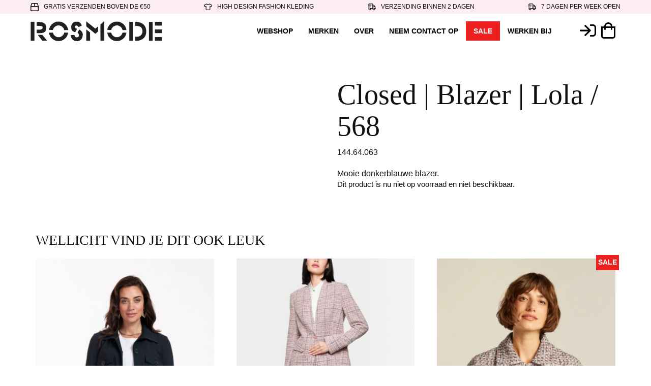

--- FILE ---
content_type: text/html; charset=UTF-8
request_url: https://rosmode.nl/product/closed-blazer-lola-568/
body_size: 19342
content:
<!DOCTYPE html><html lang="nl-NL" prefix="og: https://ogp.me/ns#"><head ><meta charset="UTF-8" /><meta name="viewport" content="width=device-width, initial-scale=1" /><title>Closed | Blazer | Lola / 568 - Rosmode</title><meta name="description" content="Mooie donkerblauwe blazer."/><meta name="robots" content="index, follow, max-snippet:-1, max-video-preview:-1, max-image-preview:large"/><link rel="canonical" href="https://rosmode.nl/product/closed-blazer-lola-568/" /><meta property="og:locale" content="nl_NL" /><meta property="og:type" content="product" /><meta property="og:title" content="Closed | Blazer | Lola / 568 - Rosmode" /><meta property="og:description" content="Mooie donkerblauwe blazer." /><meta property="og:url" content="https://rosmode.nl/product/closed-blazer-lola-568/" /><meta property="og:site_name" content="Rosmode" /><meta property="og:updated_time" content="2025-03-25T18:46:00+01:00" /><meta property="og:image" content="https://rosmode.nl/wp-content/uploads/2024/07/C97148-35P-22-568.jpg" /><meta property="og:image:secure_url" content="https://rosmode.nl/wp-content/uploads/2024/07/C97148-35P-22-568.jpg" /><meta property="og:image:width" content="683" /><meta property="og:image:height" content="1024" /><meta property="og:image:alt" content="Closed | Blazer | Lola / 568" /><meta property="og:image:type" content="image/jpeg" /><meta property="product:brand" content="Closed" /><meta name="twitter:card" content="summary_large_image" /><meta name="twitter:title" content="Closed | Blazer | Lola / 568 - Rosmode" /><meta name="twitter:description" content="Mooie donkerblauwe blazer." /><meta name="twitter:image" content="https://rosmode.nl/wp-content/uploads/2024/07/C97148-35P-22-568.jpg" /><meta name="twitter:label1" content="Prijs" /><meta name="twitter:data1" content="&euro;0,00" /><meta name="twitter:label2" content="Beschikbaarheid" /><meta name="twitter:data2" content="Uitverkocht" /> <script type="application/ld+json" class="rank-math-schema">{"@context":"https://schema.org","@graph":[{"@type":"Organization","@id":"https://rosmode.nl/#organization","name":"Rosmode","logo":{"@type":"ImageObject","@id":"https://rosmode.nl/#logo","url":"https://rosmode.nl/wp-content/uploads/2021/02/logo-1-150x66.png","contentUrl":"https://rosmode.nl/wp-content/uploads/2021/02/logo-1-150x66.png","caption":"Rosmode","inLanguage":"nl-NL"}},{"@type":"WebSite","@id":"https://rosmode.nl/#website","url":"https://rosmode.nl","name":"Rosmode","publisher":{"@id":"https://rosmode.nl/#organization"},"inLanguage":"nl-NL"},{"@type":"ImageObject","@id":"https://rosmode.nl/wp-content/uploads/2024/07/C97148-35P-22-568.jpg","url":"https://rosmode.nl/wp-content/uploads/2024/07/C97148-35P-22-568.jpg","width":"683","height":"1024","inLanguage":"nl-NL"},{"@type":"ItemPage","@id":"https://rosmode.nl/product/closed-blazer-lola-568/#webpage","url":"https://rosmode.nl/product/closed-blazer-lola-568/","name":"Closed | Blazer | Lola / 568 - Rosmode","datePublished":"2024-07-23T14:40:05+02:00","dateModified":"2025-03-25T18:46:00+01:00","isPartOf":{"@id":"https://rosmode.nl/#website"},"primaryImageOfPage":{"@id":"https://rosmode.nl/wp-content/uploads/2024/07/C97148-35P-22-568.jpg"},"inLanguage":"nl-NL"},{"@type":"Product","brand":{"@type":"Brand","name":"Closed"},"name":"Closed | Blazer | Lola / 568 - Rosmode","description":"Mooie donkerblauwe blazer.","sku":"144.64.063","category":"Blazers","mainEntityOfPage":{"@id":"https://rosmode.nl/product/closed-blazer-lola-568/#webpage"},"image":[{"@type":"ImageObject","url":"https://rosmode.nl/wp-content/uploads/2024/07/C97148-35P-22-568.jpg","height":"1024","width":"683"},{"@type":"ImageObject","url":"https://rosmode.nl/wp-content/uploads/2024/07/C97148-35P-22-568-3.jpg","height":"1024","width":"683"},{"@type":"ImageObject","url":"https://rosmode.nl/wp-content/uploads/2024/07/C97148-35P-22-568-2.jpg","height":"1024","width":"683"}],"@id":"https://rosmode.nl/product/closed-blazer-lola-568/#richSnippet"}]}</script> <link rel='dns-prefetch' href='//cdn.jsdelivr.net' /><link rel='dns-prefetch' href='//fonts.googleapis.com' /><link rel='dns-prefetch' href='//www.googletagmanager.com' /><link href='https://fonts.gstatic.com' crossorigin rel='preconnect' /><link rel="alternate" type="application/rss+xml" title="Rosmode &raquo; feed" href="https://rosmode.nl/feed/" /><link rel="alternate" type="application/rss+xml" title="Rosmode &raquo; reacties feed" href="https://rosmode.nl/comments/feed/" /><link rel="alternate" title="oEmbed (JSON)" type="application/json+oembed" href="https://rosmode.nl/wp-json/oembed/1.0/embed?url=https%3A%2F%2Frosmode.nl%2Fproduct%2Fclosed-blazer-lola-568%2F" /><link rel="alternate" title="oEmbed (XML)" type="text/xml+oembed" href="https://rosmode.nl/wp-json/oembed/1.0/embed?url=https%3A%2F%2Frosmode.nl%2Fproduct%2Fclosed-blazer-lola-568%2F&#038;format=xml" /><style id='wp-img-auto-sizes-contain-inline-css'>img:is([sizes=auto i],[sizes^="auto," i]){contain-intrinsic-size:3000px 1500px}
/*# sourceURL=wp-img-auto-sizes-contain-inline-css */</style><link data-optimized="2" rel="stylesheet" href="https://rosmode.nl/wp-content/litespeed/css/57c7cb30626ace94ffa658c9a26ac32a.css?ver=37f8e" /><style id='rosmode-inline-css'>.wp-custom-logo .site-container .custom-logo-link {
			aspect-ratio: 260/39;
		}
		
		.wp-custom-logo .site-container .title-area {
			max-width: 260px;
		}
		
		.wp-custom-logo .title-area {
			padding-top: 15.5px;
		}
		
/*# sourceURL=rosmode-inline-css */</style><style id='global-styles-inline-css'>:root{--wp--preset--aspect-ratio--square: 1;--wp--preset--aspect-ratio--4-3: 4/3;--wp--preset--aspect-ratio--3-4: 3/4;--wp--preset--aspect-ratio--3-2: 3/2;--wp--preset--aspect-ratio--2-3: 2/3;--wp--preset--aspect-ratio--16-9: 16/9;--wp--preset--aspect-ratio--9-16: 9/16;--wp--preset--color--black: #000000;--wp--preset--color--cyan-bluish-gray: #abb8c3;--wp--preset--color--white: #ffffff;--wp--preset--color--pale-pink: #f78da7;--wp--preset--color--vivid-red: #cf2e2e;--wp--preset--color--luminous-vivid-orange: #ff6900;--wp--preset--color--luminous-vivid-amber: #fcb900;--wp--preset--color--light-green-cyan: #7bdcb5;--wp--preset--color--vivid-green-cyan: #00d084;--wp--preset--color--pale-cyan-blue: #8ed1fc;--wp--preset--color--vivid-cyan-blue: #0693e3;--wp--preset--color--vivid-purple: #9b51e0;--wp--preset--color--theme-primary: #000000;--wp--preset--color--theme-secondary: #fcedf2;--wp--preset--gradient--vivid-cyan-blue-to-vivid-purple: linear-gradient(135deg,rgb(6,147,227) 0%,rgb(155,81,224) 100%);--wp--preset--gradient--light-green-cyan-to-vivid-green-cyan: linear-gradient(135deg,rgb(122,220,180) 0%,rgb(0,208,130) 100%);--wp--preset--gradient--luminous-vivid-amber-to-luminous-vivid-orange: linear-gradient(135deg,rgb(252,185,0) 0%,rgb(255,105,0) 100%);--wp--preset--gradient--luminous-vivid-orange-to-vivid-red: linear-gradient(135deg,rgb(255,105,0) 0%,rgb(207,46,46) 100%);--wp--preset--gradient--very-light-gray-to-cyan-bluish-gray: linear-gradient(135deg,rgb(238,238,238) 0%,rgb(169,184,195) 100%);--wp--preset--gradient--cool-to-warm-spectrum: linear-gradient(135deg,rgb(74,234,220) 0%,rgb(151,120,209) 20%,rgb(207,42,186) 40%,rgb(238,44,130) 60%,rgb(251,105,98) 80%,rgb(254,248,76) 100%);--wp--preset--gradient--blush-light-purple: linear-gradient(135deg,rgb(255,206,236) 0%,rgb(152,150,240) 100%);--wp--preset--gradient--blush-bordeaux: linear-gradient(135deg,rgb(254,205,165) 0%,rgb(254,45,45) 50%,rgb(107,0,62) 100%);--wp--preset--gradient--luminous-dusk: linear-gradient(135deg,rgb(255,203,112) 0%,rgb(199,81,192) 50%,rgb(65,88,208) 100%);--wp--preset--gradient--pale-ocean: linear-gradient(135deg,rgb(255,245,203) 0%,rgb(182,227,212) 50%,rgb(51,167,181) 100%);--wp--preset--gradient--electric-grass: linear-gradient(135deg,rgb(202,248,128) 0%,rgb(113,206,126) 100%);--wp--preset--gradient--midnight: linear-gradient(135deg,rgb(2,3,129) 0%,rgb(40,116,252) 100%);--wp--preset--font-size--small: 12px;--wp--preset--font-size--medium: 20px;--wp--preset--font-size--large: 20px;--wp--preset--font-size--x-large: 42px;--wp--preset--font-size--normal: 18px;--wp--preset--font-size--larger: 80px;--wp--preset--spacing--20: 0.44rem;--wp--preset--spacing--30: 0.67rem;--wp--preset--spacing--40: 1rem;--wp--preset--spacing--50: 1.5rem;--wp--preset--spacing--60: 2.25rem;--wp--preset--spacing--70: 3.38rem;--wp--preset--spacing--80: 5.06rem;--wp--preset--shadow--natural: 6px 6px 9px rgba(0, 0, 0, 0.2);--wp--preset--shadow--deep: 12px 12px 50px rgba(0, 0, 0, 0.4);--wp--preset--shadow--sharp: 6px 6px 0px rgba(0, 0, 0, 0.2);--wp--preset--shadow--outlined: 6px 6px 0px -3px rgb(255, 255, 255), 6px 6px rgb(0, 0, 0);--wp--preset--shadow--crisp: 6px 6px 0px rgb(0, 0, 0);}:where(.is-layout-flex){gap: 0.5em;}:where(.is-layout-grid){gap: 0.5em;}body .is-layout-flex{display: flex;}.is-layout-flex{flex-wrap: wrap;align-items: center;}.is-layout-flex > :is(*, div){margin: 0;}body .is-layout-grid{display: grid;}.is-layout-grid > :is(*, div){margin: 0;}:where(.wp-block-columns.is-layout-flex){gap: 2em;}:where(.wp-block-columns.is-layout-grid){gap: 2em;}:where(.wp-block-post-template.is-layout-flex){gap: 1.25em;}:where(.wp-block-post-template.is-layout-grid){gap: 1.25em;}.has-black-color{color: var(--wp--preset--color--black) !important;}.has-cyan-bluish-gray-color{color: var(--wp--preset--color--cyan-bluish-gray) !important;}.has-white-color{color: var(--wp--preset--color--white) !important;}.has-pale-pink-color{color: var(--wp--preset--color--pale-pink) !important;}.has-vivid-red-color{color: var(--wp--preset--color--vivid-red) !important;}.has-luminous-vivid-orange-color{color: var(--wp--preset--color--luminous-vivid-orange) !important;}.has-luminous-vivid-amber-color{color: var(--wp--preset--color--luminous-vivid-amber) !important;}.has-light-green-cyan-color{color: var(--wp--preset--color--light-green-cyan) !important;}.has-vivid-green-cyan-color{color: var(--wp--preset--color--vivid-green-cyan) !important;}.has-pale-cyan-blue-color{color: var(--wp--preset--color--pale-cyan-blue) !important;}.has-vivid-cyan-blue-color{color: var(--wp--preset--color--vivid-cyan-blue) !important;}.has-vivid-purple-color{color: var(--wp--preset--color--vivid-purple) !important;}.has-black-background-color{background-color: var(--wp--preset--color--black) !important;}.has-cyan-bluish-gray-background-color{background-color: var(--wp--preset--color--cyan-bluish-gray) !important;}.has-white-background-color{background-color: var(--wp--preset--color--white) !important;}.has-pale-pink-background-color{background-color: var(--wp--preset--color--pale-pink) !important;}.has-vivid-red-background-color{background-color: var(--wp--preset--color--vivid-red) !important;}.has-luminous-vivid-orange-background-color{background-color: var(--wp--preset--color--luminous-vivid-orange) !important;}.has-luminous-vivid-amber-background-color{background-color: var(--wp--preset--color--luminous-vivid-amber) !important;}.has-light-green-cyan-background-color{background-color: var(--wp--preset--color--light-green-cyan) !important;}.has-vivid-green-cyan-background-color{background-color: var(--wp--preset--color--vivid-green-cyan) !important;}.has-pale-cyan-blue-background-color{background-color: var(--wp--preset--color--pale-cyan-blue) !important;}.has-vivid-cyan-blue-background-color{background-color: var(--wp--preset--color--vivid-cyan-blue) !important;}.has-vivid-purple-background-color{background-color: var(--wp--preset--color--vivid-purple) !important;}.has-black-border-color{border-color: var(--wp--preset--color--black) !important;}.has-cyan-bluish-gray-border-color{border-color: var(--wp--preset--color--cyan-bluish-gray) !important;}.has-white-border-color{border-color: var(--wp--preset--color--white) !important;}.has-pale-pink-border-color{border-color: var(--wp--preset--color--pale-pink) !important;}.has-vivid-red-border-color{border-color: var(--wp--preset--color--vivid-red) !important;}.has-luminous-vivid-orange-border-color{border-color: var(--wp--preset--color--luminous-vivid-orange) !important;}.has-luminous-vivid-amber-border-color{border-color: var(--wp--preset--color--luminous-vivid-amber) !important;}.has-light-green-cyan-border-color{border-color: var(--wp--preset--color--light-green-cyan) !important;}.has-vivid-green-cyan-border-color{border-color: var(--wp--preset--color--vivid-green-cyan) !important;}.has-pale-cyan-blue-border-color{border-color: var(--wp--preset--color--pale-cyan-blue) !important;}.has-vivid-cyan-blue-border-color{border-color: var(--wp--preset--color--vivid-cyan-blue) !important;}.has-vivid-purple-border-color{border-color: var(--wp--preset--color--vivid-purple) !important;}.has-vivid-cyan-blue-to-vivid-purple-gradient-background{background: var(--wp--preset--gradient--vivid-cyan-blue-to-vivid-purple) !important;}.has-light-green-cyan-to-vivid-green-cyan-gradient-background{background: var(--wp--preset--gradient--light-green-cyan-to-vivid-green-cyan) !important;}.has-luminous-vivid-amber-to-luminous-vivid-orange-gradient-background{background: var(--wp--preset--gradient--luminous-vivid-amber-to-luminous-vivid-orange) !important;}.has-luminous-vivid-orange-to-vivid-red-gradient-background{background: var(--wp--preset--gradient--luminous-vivid-orange-to-vivid-red) !important;}.has-very-light-gray-to-cyan-bluish-gray-gradient-background{background: var(--wp--preset--gradient--very-light-gray-to-cyan-bluish-gray) !important;}.has-cool-to-warm-spectrum-gradient-background{background: var(--wp--preset--gradient--cool-to-warm-spectrum) !important;}.has-blush-light-purple-gradient-background{background: var(--wp--preset--gradient--blush-light-purple) !important;}.has-blush-bordeaux-gradient-background{background: var(--wp--preset--gradient--blush-bordeaux) !important;}.has-luminous-dusk-gradient-background{background: var(--wp--preset--gradient--luminous-dusk) !important;}.has-pale-ocean-gradient-background{background: var(--wp--preset--gradient--pale-ocean) !important;}.has-electric-grass-gradient-background{background: var(--wp--preset--gradient--electric-grass) !important;}.has-midnight-gradient-background{background: var(--wp--preset--gradient--midnight) !important;}.has-small-font-size{font-size: var(--wp--preset--font-size--small) !important;}.has-medium-font-size{font-size: var(--wp--preset--font-size--medium) !important;}.has-large-font-size{font-size: var(--wp--preset--font-size--large) !important;}.has-x-large-font-size{font-size: var(--wp--preset--font-size--x-large) !important;}
/*# sourceURL=global-styles-inline-css */</style><style id='classic-theme-styles-inline-css'>/*! This file is auto-generated */
.wp-block-button__link{color:#fff;background-color:#32373c;border-radius:9999px;box-shadow:none;text-decoration:none;padding:calc(.667em + 2px) calc(1.333em + 2px);font-size:1.125em}.wp-block-file__button{background:#32373c;color:#fff;text-decoration:none}
/*# sourceURL=/wp-includes/css/classic-themes.min.css */</style><style id='rosmode-woocommerce-styles-inline-css'>.woocommerce div.product p.price,
		.woocommerce div.product span.price,
		.woocommerce div.product .woocommerce-tabs ul.tabs li a:hover,
		.woocommerce div.product .woocommerce-tabs ul.tabs li a:focus,
		.woocommerce ul.products li.product h3:hover,
		.woocommerce ul.products li.product .price,
		.woocommerce .woocommerce-breadcrumb a:hover,
		.woocommerce .woocommerce-breadcrumb a:focus,
		.woocommerce .widget_layered_nav ul li.chosen a::before,
		.woocommerce .widget_layered_nav_filters ul li a::before,
		.woocommerce .widget_rating_filter ul li.chosen a::before {
			color: #000000;
		}

	
		.woocommerce a.button:hover,
		.woocommerce a.button:focus,
		.woocommerce a.button.alt:hover,
		.woocommerce a.button.alt:focus,
		.woocommerce button.button:hover,
		.woocommerce button.button:focus,
		.woocommerce button.button.alt:hover,
		.woocommerce button.button.alt:focus,
		.woocommerce input.button:hover,
		.woocommerce input.button:focus,
		.woocommerce input.button.alt:hover,
		.woocommerce input.button.alt:focus,
		.woocommerce input[type="submit"]:hover,
		.woocommerce input[type="submit"]:focus,
		.woocommerce span.onsale,
		.woocommerce #respond input#submit:hover,
		.woocommerce #respond input#submit:focus,
		.woocommerce #respond input#submit.alt:hover,
		.woocommerce #respond input#submit.alt:focus,
		.woocommerce.widget_price_filter .ui-slider .ui-slider-handle,
		.woocommerce.widget_price_filter .ui-slider .ui-slider-range {
			background-color: #fcedf2;
			color: #333333;
		}

		.woocommerce-error,
		.woocommerce-info,
		.woocommerce-message {
			border-top-color: #fcedf2;
		}

		.woocommerce-error::before,
		.woocommerce-info::before,
		.woocommerce-message::before {
			color: #fcedf2;
		}

	
/*# sourceURL=rosmode-woocommerce-styles-inline-css */</style><style id='woocommerce-inline-inline-css'>.woocommerce form .form-row .required { visibility: visible; }
/*# sourceURL=woocommerce-inline-inline-css */</style><style id='dashicons-inline-css'>[data-font="Dashicons"]:before {font-family: 'Dashicons' !important;content: attr(data-icon) !important;speak: none !important;font-weight: normal !important;font-variant: normal !important;text-transform: none !important;line-height: 1 !important;font-style: normal !important;-webkit-font-smoothing: antialiased !important;-moz-osx-font-smoothing: grayscale !important;}
/*# sourceURL=dashicons-inline-css */</style><style id='rosmode-gutenberg-inline-css'>.gb-block-post-grid .gb-post-grid-items h2 a:hover {
	color: #000000;
}

.site-container .wp-block-button .wp-block-button__link {
	background-color: #000000;
}

.wp-block-button .wp-block-button__link:not(.has-background),
.wp-block-button .wp-block-button__link:not(.has-background):focus,
.wp-block-button .wp-block-button__link:not(.has-background):hover {
	color: #ffffff;
}

.site-container .wp-block-button.is-style-outline .wp-block-button__link {
	color: #000000;
}

.site-container .wp-block-button.is-style-outline .wp-block-button__link:focus,
.site-container .wp-block-button.is-style-outline .wp-block-button__link:hover {
	color: #232323;
}		.site-container .has-small-font-size {
			font-size: 12px;
		}		.site-container .has-normal-font-size {
			font-size: 18px;
		}		.site-container .has-large-font-size {
			font-size: 20px;
		}		.site-container .has-larger-font-size {
			font-size: 80px;
		}		.site-container .has-theme-primary-color,
		.site-container .wp-block-button .wp-block-button__link.has-theme-primary-color,
		.site-container .wp-block-button.is-style-outline .wp-block-button__link.has-theme-primary-color {
			color: #000000;
		}

		.site-container .has-theme-primary-background-color,
		.site-container .wp-block-button .wp-block-button__link.has-theme-primary-background-color,
		.site-container .wp-block-pullquote.is-style-solid-color.has-theme-primary-background-color {
			background-color: #000000;
		}		.site-container .has-theme-secondary-color,
		.site-container .wp-block-button .wp-block-button__link.has-theme-secondary-color,
		.site-container .wp-block-button.is-style-outline .wp-block-button__link.has-theme-secondary-color {
			color: #fcedf2;
		}

		.site-container .has-theme-secondary-background-color,
		.site-container .wp-block-button .wp-block-button__link.has-theme-secondary-background-color,
		.site-container .wp-block-pullquote.is-style-solid-color.has-theme-secondary-background-color {
			background-color: #fcedf2;
		}
/*# sourceURL=rosmode-gutenberg-inline-css */</style><style id='fancybox-inline-css'>.wpgs--with-images {
  max-width:50%;
  width:100%;
}
@media (max-width:992px) {
 .wpgs--with-images {
  max-width:100%;
  width:100%;
} 
  .slick-slide img {
    max-width:100% !important;
    height:auto !important;
  }
}
.wpgs--with-images .wpgs-for .slick-slide img {
    width: 100%;
    height: auto;
}
@media screen and (min-width: 992px) {
 .wpgs--with-images .wpgs-for .slick-slide img {
    width: auto;
    height: 600px;
}
}
.wpgs--with-images .wpgs-for .slick-slide {

    display: flex;
    align-items: center;
    justify-content: center;
    outline: none;
}
					.wpgs-nav .slick-track {
						transform: inherit !important;
					}
				.wpgs-for .slick-slide{cursor:pointer;}
/*# sourceURL=fancybox-inline-css */</style> <script type="text/template" id="tmpl-variation-template"><div class="woocommerce-variation-description">{{{ data.variation.variation_description }}}</div>
	<div class="woocommerce-variation-price">{{{ data.variation.price_html }}}</div>
	<div class="woocommerce-variation-availability">{{{ data.variation.availability_html }}}</div></script> <script type="text/template" id="tmpl-unavailable-variation-template"><p role="alert">Dit product is niet beschikbaar. Kies een andere combinatie.</p></script> <script type="litespeed/javascript" data-src="https://rosmode.nl/wp-includes/js/jquery/jquery.min.js" id="jquery-core-js"></script> <script id="wc-add-to-cart-js-extra" type="litespeed/javascript">var wc_add_to_cart_params={"ajax_url":"/wp-admin/admin-ajax.php","wc_ajax_url":"/?wc-ajax=%%endpoint%%","i18n_view_cart":"Bekijk winkelwagen","cart_url":"https://rosmode.nl/winkelmand/","is_cart":"","cart_redirect_after_add":"no"}</script> <script id="wc-single-product-js-extra" type="litespeed/javascript">var wc_single_product_params={"i18n_required_rating_text":"Selecteer een waardering","i18n_rating_options":["1 van de 5 sterren","2 van de 5 sterren","3 van de 5 sterren","4 van de 5 sterren","5 van de 5 sterren"],"i18n_product_gallery_trigger_text":"Afbeeldinggalerij in volledig scherm bekijken","review_rating_required":"yes","flexslider":{"rtl":!1,"animation":"slide","smoothHeight":!0,"directionNav":!1,"controlNav":"thumbnails","slideshow":!1,"animationSpeed":500,"animationLoop":!1,"allowOneSlide":!1},"zoom_enabled":"","zoom_options":[],"photoswipe_enabled":"","photoswipe_options":{"shareEl":!1,"closeOnScroll":!1,"history":!1,"hideAnimationDuration":0,"showAnimationDuration":0},"flexslider_enabled":""}</script> <script id="woocommerce-js-extra" type="litespeed/javascript">var woocommerce_params={"ajax_url":"/wp-admin/admin-ajax.php","wc_ajax_url":"/?wc-ajax=%%endpoint%%","i18n_password_show":"Wachtwoord weergeven","i18n_password_hide":"Wachtwoord verbergen"}</script> <script id="wp-util-js-extra" type="litespeed/javascript">var _wpUtilSettings={"ajax":{"url":"/wp-admin/admin-ajax.php"}}</script> <script id="wc-add-to-cart-variation-js-extra" type="litespeed/javascript">var wc_add_to_cart_variation_params={"wc_ajax_url":"/?wc-ajax=%%endpoint%%","i18n_no_matching_variations_text":"Geen producten gevonden. Kies een andere combinatie.","i18n_make_a_selection_text":"Selecteer enkele productopties voordat je dit product aan je winkelwagen toevoegt.","i18n_unavailable_text":"Dit product is niet beschikbaar. Kies een andere combinatie.","i18n_reset_alert_text":"Je selectie is opnieuw ingesteld. Selecteer eerst product-opties alvorens dit product in de winkelmand te plaatsen."}</script> <link rel="https://api.w.org/" href="https://rosmode.nl/wp-json/" /><link rel="alternate" title="JSON" type="application/json" href="https://rosmode.nl/wp-json/wp/v2/product/144808" /><link rel="EditURI" type="application/rsd+xml" title="RSD" href="https://rosmode.nl/xmlrpc.php?rsd" /><link rel='shortlink' href='https://rosmode.nl/?p=144808' /><meta name="generator" content="Site Kit by Google 1.170.0" /> <script type="litespeed/javascript">var _paq=window._paq=window._paq||[];_paq.push(['trackPageView']);_paq.push(['enableLinkTracking']);(function(){var u="//rosmode.nl/analytics/";_paq.push(['setTrackerUrl',u+'matomo.php']);_paq.push(['setSiteId','1']);var d=document,g=d.createElement('script'),s=d.getElementsByTagName('script')[0];g.async=!0;g.src=u+'matomo.js';s.parentNode.insertBefore(g,s)})()</script> <link rel="pingback" href="https://rosmode.nl/xmlrpc.php" />
<noscript><style>.woocommerce-product-gallery{ opacity: 1 !important; }</style></noscript><style type="text/css">.wpgs-for .slick-arrow::before,.wpgs-nav .slick-prev::before, .wpgs-nav .slick-next::before{color:#000;}.fancybox-bg{background-color:rgba(10,0,0,0.75);}.fancybox-caption,.fancybox-infobar{color:#fff;}.wpgs-nav .slick-slide{border-color:transparent}.wpgs-nav .slick-current{border-color:#000}.wpgs-video-wrapper{min-height:500px;}</style><link rel="icon" href="https://rosmode.nl/wp-content/uploads/2021/02/cropped-logo-32x32.png" sizes="32x32" /><link rel="icon" href="https://rosmode.nl/wp-content/uploads/2021/02/cropped-logo-192x192.png" sizes="192x192" /><link rel="apple-touch-icon" href="https://rosmode.nl/wp-content/uploads/2021/02/cropped-logo-180x180.png" /><meta name="msapplication-TileImage" content="https://rosmode.nl/wp-content/uploads/2021/02/cropped-logo-270x270.png" /><style id="wp-custom-css">/*
.woocommerce ul.products li.product .onsale:first-of-type {position:absolute;}*/

body.single-product.woocommerce div.product div.images img  {
	width:auto;
}


 ul.letter-index {
        text-transform: uppercase;
        border-top: 2px solid;
        border-bottom: 2px solid;
        text-align: justify;
        margin: 0;
	 padding:0;
    }

    ul.letter-index li {
        list-style: none;
        display: inline;

    }

   .entry-content ul.letter-index li a {
        text-decoration: none;
        font-size: 20px;
        padding: 5px 8px;
        display: inline-block;
    }

.entry-content ul.merken {
   padding-left:0;
}

    ul.merken li {
        list-style: none;
    }

    ul.merken li.letter {
        padding-top: 0px;
        margin-bottom: 0px;
        padding-bottom: 6px;
       
        clear: both;
			position:relative;
	
    }

    ul.merken > li span {
        font-size: 20px;
			margin-top:6px;
        text-transform: uppercase;
        width: 40px;
			line-height:40px;
        float: left;
			text-align:center;
			color:#fff;
			background-color:#000;

    }

    ul.merken li ul {
        float: left;
        width: 90%;
        margin: 10px 0 0 0;

    }
    ul.merken li ul li {
			list-style:none;
		
			
}

    @media (min-width: 880px) {
        ul.merken li ul li {
            width: 25%;
            float: left;
        }
    }

    ul.merken li ul li a {
        text-decoration: none;
    }
@media ( min-width:780px) {
	.merken	.anchor-div {
		position:absolute;
		top:-100px;
	}
}

.woocommerce ul.products li.product .onsale.top {
	position:absolute;
	top:0;
	margin:-.5em -.5em 0 0;
}

.woocommerce-product-gallery__image .single-product-main-image .slick-slide .slick-current .slick-active {
	  touch-action: auto;
    pointer-events: none;
}


.img {
	  touch-action: auto;
    pointer-events: none;
}


.site-container .wp-block-columns.alignfull.no-gap {
	column-gap:0;	
	align-items: flex-start !important;
}
.site-container .wp-block-columns.alignfull.header .wp-block-column {
	padding-top:60px;
}
.site-container .wp-block-columns.alignfull.header.no-gap .wp-block-column {
	padding:60px;
}
.site-container .wp-block-columns.alignfull.header .wp-block-column  p {
	padding-left:0;
	padding-right:0;
}

.wp-block-image .alignright {
	margin-top:0;
}
.site-container .wp-block-columns.alignfull.header ,
.home .site-container .wp-block-columns.alignfull.header  {
	padding-left:0;
	padding-right:0;
}
.site-container .wp-block-columns.alignfull.header .wp-block-column,
.home .site-container .wp-block-columns.alignfull.header .wp-block-column{
	padding:60px 30px 30px;
}
	.site-container .wp-block-columns.alignfull.header.no-gap.full .wp-block-column:first-of-type {
	padding:0;
		margin:0;
	}
	.site-container .wp-block-columns.alignfull.header.no-gap.full .wp-block-column:first-of-type figure {
		margin:0;
}
	.site-container .wp-block-columns.alignfull.header.no-gap.full .wp-block-column:first-of-type img {
			width:100%;
		margin:0;
}


/*
 * Make sure gallery images are visible
 * */
body.single-product.woocommerce div.product div.images .zoomtoo-container img {
width: auto;
height: auto;
}</style></head><body class="wp-singular product-template-default single single-product postid-144808 wp-custom-logo wp-embed-responsive wp-theme-genesis wp-child-theme-rosmode theme-genesis woocommerce woocommerce-page woocommerce-no-js header-full-width full-width-content genesis-breadcrumbs-hidden genesis-footer-widgets-visible no-js has-no-blocks" itemscope itemtype="https://schema.org/WebPage"> <script type="litespeed/javascript">(function(){var c=document.body.classList;c.remove('no-js');c.add('js')})()</script> <div class="site-container"><ul class="genesis-skip-link"><li><a href="#genesis-nav-primary" class="screen-reader-shortcut"> Spring naar de hoofdnavigatie</a></li><li><a href="#genesis-content" class="screen-reader-shortcut"> Door naar de hoofd inhoud</a></li><li><a href="#genesis-footer-widgets" class="screen-reader-shortcut"> Spring naar de voettekst</a></li></ul><div class="top-bar"><div class="wrap"><section id="text-4" class="widget widget_text"><div class="widget-wrap"><div class="textwidget"><ul><li><span class="verzenden inline-svg"><svg aria-hidden="true" data-prefix="far" data-icon="box" xmlns="http://www.w3.org/2000/svg" viewBox="0 0 512 512" class="svg-inline--fa fa-box fa-w-16 fa-3x"><path fill="currentColor" d="M509.5 184.6L458.9 32.8C452.4 13.2 434.1 0 413.4 0H98.6c-20.7 0-39 13.2-45.5 32.8L2.5 184.6c-1.6 4.9-2.5 10-2.5 15.2V464c0 26.5 21.5 48 48 48h416c26.5 0 48-21.5 48-48V199.8c0-5.2-.8-10.3-2.5-15.2zm-48.1 7.4H280V48h133.4l48 144zM98.6 48H232v144H50.6l48-144zM48 464V240h416v224H48z"></path></svg></span>GRATIS VERZENDEN BOVEN DE €50</li><li><span class="design inline-svg"><svg aria-hidden="true" data-prefix="far" data-icon="tshirt" xmlns="http://www.w3.org/2000/svg" viewBox="0 0 640 512" class="svg-inline--fa fa-tshirt fa-w-20 fa-5x"><path fill="currentColor" d="M638 121c-3.3-9.8-10.2-17.8-19.5-22.4L420.2 0c-9.5 13.2-28.4 50.3-100.2 50.3-72.4 0-91.1-37.7-100.2-50.3L21.6 98.6C12.3 103.2 5.3 111.2 2 121c-3.3 9.9-2.6 20.4 2.1 29.7l53 106.2c9.6 19.2 33 27 51.6 17.7l24-11.3c5.3-2.5 11.4 1.4 11.4 7.2v185.3c0 31 25.1 56.2 56 56.2h240c30.9 0 56-25.2 56-56.2V270.6c0-5.9 6.1-9.7 11.4-7.2l23.5 11.1c19.1 9.7 42.5 1.8 52.1-17.4l53-106.2c4.4-9.5 5.2-20 1.9-29.9zm-94 106.4l-73.2-34.6c-10.6-5-22.8 2.7-22.8 14.5v248.6c0 4.4-3.6 8-8 8H200c-4.4 0-8-3.6-8-8V207.3c0-11.7-12.2-19.5-22.8-14.5L96 227.4l-44.8-89.9 155.5-77.3c26.4 24 67.8 38.3 113.3 38.3s86.9-14.3 113.2-38.2l155.5 77.3-44.7 89.8z"></path></svg></span>HIGH DESIGN FASHION KLEDING</li><li><span class="bezorging inline-svg"><svg aria-hidden="true" focusable="false" role="img" xmlns="http://www.w3.org/2000/svg" viewBox="0 0 640 512"><path fill="#currentColor" d="M624 368h-16V251.9c0-19-7.7-37.5-21.1-50.9L503 117.1C489.6 103.7 471 96 452.1 96H416V56c0-30.9-25.1-56-56-56H120C89.1 0 64 25.1 64 56v40H8c-4.4 0-8 3.6-8 8v16c0 4.4 3.6 8 8 8h240c4.4 0 8-3.6 8-8v-16c0-4.4-3.6-8-8-8H112V56c0-4.4 3.6-8 8-8h240c4.4 0 8 3.6 8 8v312H242.7c-16.6-28.6-47.2-48-82.7-48-17.6 0-33.8 5.1-48 13.3V288H64v128c0 53 43 96 96 96s96-43 96-96h128c0 53 43 96 96 96s96-43 96-96h48c8.8 0 16-7.2 16-16v-16c0-8.8-7.2-16-16-16zm-464 96c-26.5 0-48-21.5-48-48s21.5-48 48-48 48 21.5 48 48-21.5 48-48 48zm256-320h36.1c6.3 0 12.5 2.6 17 7l73 73H416v-80zm64 320c-26.5 0-48-21.5-48-48s21.5-48 48-48 48 21.5 48 48-21.5 48-48 48zm80-100.9c-17.2-25.9-46.6-43.1-80-43.1-24.7 0-47 9.6-64 24.9V272h144v91.1zM256 248v-16c0-4.4-3.6-8-8-8H8c-4.4 0-8 3.6-8 8v16c0 4.4 3.6 8 8 8h240c4.4 0 8-3.6 8-8zm24-56c4.4 0 8-3.6 8-8v-16c0-4.4-3.6-8-8-8H40c-4.4 0-8 3.6-8 8v16c0 4.4 3.6 8 8 8h240z" class=""></path></svg></span>VERZENDING BINNEN 2 DAGEN</li><li><span class="open inline-svg"><svg aria-hidden="true" focusable="false" role="img" xmlns="http://www.w3.org/2000/svg" viewBox="0 0 640 512"><path fill="#currentColor" d="M624 368h-16V251.9c0-19-7.7-37.5-21.1-50.9L503 117.1C489.6 103.7 471 96 452.1 96H416V56c0-30.9-25.1-56-56-56H120C89.1 0 64 25.1 64 56v40H8c-4.4 0-8 3.6-8 8v16c0 4.4 3.6 8 8 8h240c4.4 0 8-3.6 8-8v-16c0-4.4-3.6-8-8-8H112V56c0-4.4 3.6-8 8-8h240c4.4 0 8 3.6 8 8v312H242.7c-16.6-28.6-47.2-48-82.7-48-17.6 0-33.8 5.1-48 13.3V288H64v128c0 53 43 96 96 96s96-43 96-96h128c0 53 43 96 96 96s96-43 96-96h48c8.8 0 16-7.2 16-16v-16c0-8.8-7.2-16-16-16zm-464 96c-26.5 0-48-21.5-48-48s21.5-48 48-48 48 21.5 48 48-21.5 48-48 48zm256-320h36.1c6.3 0 12.5 2.6 17 7l73 73H416v-80zm64 320c-26.5 0-48-21.5-48-48s21.5-48 48-48 48 21.5 48 48-21.5 48-48 48zm80-100.9c-17.2-25.9-46.6-43.1-80-43.1-24.7 0-47 9.6-64 24.9V272h144v91.1zM256 248v-16c0-4.4-3.6-8-8-8H8c-4.4 0-8 3.6-8 8v16c0 4.4 3.6 8 8 8h240c4.4 0 8-3.6 8-8zm24-56c4.4 0 8-3.6 8-8v-16c0-4.4-3.6-8-8-8H40c-4.4 0-8 3.6-8 8v16c0 4.4 3.6 8 8 8h240z" class=""></path></svg></span>7 DAGEN PER WEEK OPEN</li></ul></div></div></section></div></div><header class="site-header" itemscope itemtype="https://schema.org/WPHeader"><div class="wrap"><div class="title-area"><a href="https://rosmode.nl/" class="custom-logo-link" rel="home"><img data-lazyloaded="1" src="[data-uri]" width="440" height="66" data-src="https://rosmode.nl/wp-content/uploads/2021/02/logo-1.png" class="custom-logo" alt="Rosmode" decoding="async" data-srcset="https://rosmode.nl/wp-content/uploads/2021/02/logo-1.png 440w, https://rosmode.nl/wp-content/uploads/2021/02/logo-1-300x45.png 300w" data-sizes="(max-width: 440px) 100vw, 440px" /></a><p class="site-title" itemprop="headline">Rosmode</p></div><div class="genesis-nav-menu right"><ul id="menu-header-rechts-uitgelogd" class="menu"><li id="menu-item-124740" class="account menu-item menu-item-type-custom menu-item-object-custom menu-item-124740"><a href="https://rosmode.nl/mijn-account/edit-account/" itemprop="url"><span class="open inline-svg"><svg aria-hidden="true" data-prefix="far" data-icon="sign-in" xmlns="http://www.w3.org/2000/svg" viewBox="0 0 512 512"><path fill="currentColor" d="M416 448h-84c-6.6 0-12-5.4-12-12v-24c0-6.6 5.4-12 12-12h84c26.5 0 48-21.5 48-48V160c0-26.5-21.5-48-48-48h-84c-6.6 0-12-5.4-12-12V76c0-6.6 5.4-12 12-12h84c53 0 96 43 96 96v192c0 53-43 96-96 96zM167.1 83.5l-19.6 19.6c-4.8 4.8-4.7 12.5.2 17.1L260.8 230H12c-6.6 0-12 5.4-12 12v28c0 6.6 5.4 12 12 12h248.8L147.7 391.7c-4.8 4.7-4.9 12.4-.2 17.1l19.6 19.6c4.7 4.7 12.3 4.7 17 0l164.4-164c4.7-4.7 4.7-12.3 0-17l-164.4-164c-4.7-4.6-12.3-4.6-17 .1z"></path></svg></span></a></li><li class="menu-item"><a title="Winkelwagen bekijken" href="https://rosmode.nl/winkelmand/" class="cart cart-contents"><span class="open inline-svg"><svg aria-hidden="true" data-prefix="far" data-icon="shopping-bag" xmlns="http://www.w3.org/2000/svg" viewBox="0 0 448 512"><path fill="currentColor" d="M352 128C352 57.42 294.579 0 224 0 153.42 0 96 57.42 96 128H0v304c0 44.183 35.817 80 80 80h288c44.183 0 80-35.817 80-80V128h-96zM224 48c44.112 0 80 35.888 80 80H144c0-44.112 35.888-80 80-80zm176 384c0 17.645-14.355 32-32 32H80c-17.645 0-32-14.355-32-32V176h48v40c0 13.255 10.745 24 24 24s24-10.745 24-24v-40h160v40c0 13.255 10.745 24 24 24s24-10.745 24-24v-40h48v256z"></path></svg></span></a></a></ul></div><nav class="nav-primary" aria-label="Hoofd" itemscope itemtype="https://schema.org/SiteNavigationElement" id="genesis-nav-primary"><div class="wrap"><ul id="menu-main-navigation" class="menu genesis-nav-menu menu-primary js-superfish"><li id="menu-item-119280" class="menu-item menu-item-type-custom menu-item-object-custom menu-item-has-children menu-item-119280"><a href="#" itemprop="url"><span itemprop="name">Webshop</span></a><ul class="sub-menu"><li id="menu-item-119281" class="menu-item menu-item-type-custom menu-item-object-custom menu-item-119281"><a href="/webshop/" itemprop="url"><span itemprop="name">Alle producten</span></a></li><li id="menu-item-22733" class="notice-pink menu-item menu-item-type-custom menu-item-object-custom menu-item-22733"><a href="https://rosmode.nl/webshop/?orderby=date" itemprop="url"><span itemprop="name">Nieuwe items</span></a></li><li id="menu-item-93000" class="menu-item menu-item-type-taxonomy menu-item-object-product_cat menu-item-93000"><a href="https://rosmode.nl/categorie/accessoires/" itemprop="url"><span itemprop="name">Accessoires</span></a></li><li id="menu-item-22685" class="menu-item menu-item-type-taxonomy menu-item-object-product_cat current-product-ancestor current-menu-parent current-product-parent menu-item-22685"><a href="https://rosmode.nl/categorie/blazers/" itemprop="url"><span itemprop="name">Blazers</span></a></li><li id="menu-item-22680" class="menu-item menu-item-type-taxonomy menu-item-object-product_cat menu-item-22680"><a href="https://rosmode.nl/categorie/blouses/" itemprop="url"><span itemprop="name">Blouses</span></a></li><li id="menu-item-22681" class="menu-item menu-item-type-taxonomy menu-item-object-product_cat menu-item-22681"><a href="https://rosmode.nl/categorie/tops/" itemprop="url"><span itemprop="name">Tops</span></a></li><li id="menu-item-22682" class="menu-item menu-item-type-taxonomy menu-item-object-product_cat menu-item-22682"><a href="https://rosmode.nl/categorie/truien/" itemprop="url"><span itemprop="name">Truien</span></a></li><li id="menu-item-22683" class="menu-item menu-item-type-taxonomy menu-item-object-product_cat menu-item-22683"><a href="https://rosmode.nl/categorie/jurken/" itemprop="url"><span itemprop="name">Jurken</span></a></li><li id="menu-item-92997" class="menu-item menu-item-type-taxonomy menu-item-object-product_cat menu-item-92997"><a href="https://rosmode.nl/categorie/jumpsuit/" itemprop="url"><span itemprop="name">Jumpsuit</span></a></li><li id="menu-item-22679" class="menu-item menu-item-type-taxonomy menu-item-object-product_cat menu-item-22679"><a href="https://rosmode.nl/categorie/jeans-broeken/" itemprop="url"><span itemprop="name">Jeans &amp; Broeken</span></a></li><li id="menu-item-22684" class="menu-item menu-item-type-taxonomy menu-item-object-product_cat menu-item-22684"><a href="https://rosmode.nl/categorie/jassen/" itemprop="url"><span itemprop="name">Jassen</span></a></li><li id="menu-item-93002" class="menu-item menu-item-type-taxonomy menu-item-object-product_cat menu-item-93002"><a href="https://rosmode.nl/categorie/rok/" itemprop="url"><span itemprop="name">Rok</span></a></li><li id="menu-item-92999" class="menu-item menu-item-type-taxonomy menu-item-object-product_cat menu-item-92999"><a href="https://rosmode.nl/categorie/schoenen/" itemprop="url"><span itemprop="name">Schoenen</span></a></li><li id="menu-item-94123" class="menu-item menu-item-type-taxonomy menu-item-object-product_cat menu-item-94123"><a href="https://rosmode.nl/categorie/sportswear/" itemprop="url"><span itemprop="name">Sportswear</span></a></li><li id="menu-item-22674" class="menu-item menu-item-type-post_type menu-item-object-page menu-item-22674"><a href="https://rosmode.nl/lingerie-beachmode/" itemprop="url"><span itemprop="name">Lingerie &amp; Beachmode</span></a></li></ul></li><li id="menu-item-22673" class="menu-item menu-item-type-post_type menu-item-object-page menu-item-22673"><a href="https://rosmode.nl/merken/" itemprop="url"><span itemprop="name">Merken</span></a></li><li id="menu-item-22672" class="menu-item menu-item-type-post_type menu-item-object-page menu-item-22672"><a href="https://rosmode.nl/over-ons/" itemprop="url"><span itemprop="name">Over</span></a></li><li id="menu-item-22671" class="menu-item menu-item-type-post_type menu-item-object-page menu-item-has-children menu-item-22671"><a href="https://rosmode.nl/contact/" itemprop="url"><span itemprop="name">Neem contact op</span></a><ul class="sub-menu"><li id="menu-item-22826" class="menu-item menu-item-type-post_type menu-item-object-page menu-item-22826"><a href="https://rosmode.nl/klantenservice/retourneren/" itemprop="url"><span itemprop="name">Retourneren</span></a></li></ul></li><li id="menu-item-22678" class="notice-red menu-item menu-item-type-taxonomy menu-item-object-product_cat menu-item-22678"><a href="https://rosmode.nl/categorie/sale/" itemprop="url"><span itemprop="name">Sale</span></a></li><li id="menu-item-152899" class="menu-item menu-item-type-post_type menu-item-object-page menu-item-has-children menu-item-152899"><a href="https://rosmode.nl/?page_id=152894" itemprop="url"><span itemprop="name">Werken bij</span></a><ul class="sub-menu"><li id="menu-item-152944" class="menu-item menu-item-type-post_type menu-item-object-page menu-item-152944"><a href="https://rosmode.nl/stage/" itemprop="url"><span itemprop="name">Stage</span></a></li><li id="menu-item-152960" class="menu-item menu-item-type-post_type menu-item-object-page menu-item-152960"><a href="https://rosmode.nl/?page_id=152894" itemprop="url"><span itemprop="name">Vacatures</span></a></li></ul></li></ul></div></nav></div></header><div class="site-inner"><div class="content-sidebar-wrap"><main class="content" id="genesis-content"><div class="woocommerce-notices-wrapper"></div><div id="product-144808" class="post-144808 product type-product status-publish has-post-thumbnail pwb-brand-closed product_cat-blazers product_tag-blazer product_tag-closed product_shipping_class-postnl pa_maat-36 pa_maat-38 pa_maat-40 pa_maat-41 entry first outofstock taxable shipping-taxable product-type-variable"><div class="woo-product-gallery-slider woocommerce-product-gallery wpgs--with-images images"  ><div class="wpgs-for"><div class="woocommerce-product-gallery__image single-product-main-image"><a class="wpgs-lightbox-icon" data-caption="" data-fancybox="wpgs-lightbox"  href="https://rosmode.nl/wp-content/uploads/2024/07/C97148-35P-22-568.jpg"     data-mobile=["clickContent:close","clickSlide:close"] 	data-click-slide="close" 	data-animation-effect="fade" 	data-loop="true"     data-infobar="true"     data-hash="false" ><img data-lazyloaded="1" src="[data-uri]" width="655" height="982" data-src="https://rosmode.nl/wp-content/uploads/2024/07/C97148-35P-22-568-655x982.jpg" class="woocommerce-product-gallery__image attachment-shop_single size-shop_single wp-post-image" alt="" data-zoom_src="https://rosmode.nl/wp-content/uploads/2024/07/C97148-35P-22-568.jpg" data-large_image="https://rosmode.nl/wp-content/uploads/2024/07/C97148-35P-22-568.jpg" data-o_img="https://rosmode.nl/wp-content/uploads/2024/07/C97148-35P-22-568-655x982.jpg" data-zoom-image="https://rosmode.nl/wp-content/uploads/2024/07/C97148-35P-22-568.jpg" decoding="async" data-srcset="https://rosmode.nl/wp-content/uploads/2024/07/C97148-35P-22-568-655x982.jpg 655w, https://rosmode.nl/wp-content/uploads/2024/07/C97148-35P-22-568-200x300.jpg 200w, https://rosmode.nl/wp-content/uploads/2024/07/C97148-35P-22-568-399x599.jpg 399w, https://rosmode.nl/wp-content/uploads/2024/07/C97148-35P-22-568.jpg 683w" data-sizes="(max-width: 655px) 100vw, 655px" /></a></div><div><a class="wpgs-lightbox-icon" data-fancybox="wpgs-lightbox"                 data-caption=""                 href="https://rosmode.nl/wp-content/uploads/2024/07/C97148-35P-22-568-3.jpg" data-mobile=["clickContent:close","clickSlide:close"] 				data-click-slide="close" 				data-animation-effect="fade" 				data-loop="true"                 data-hash="false"                 data-infobar="true"                 ><img data-lazyloaded="1" src="[data-uri]" width="655" height="982" data-src="https://rosmode.nl/wp-content/uploads/2024/07/C97148-35P-22-568-3-655x982.jpg" class="attachment-shop_single" alt="" data-zoom_src="https://rosmode.nl/wp-content/uploads/2024/07/C97148-35P-22-568-3.jpg" data-large_image="https://rosmode.nl/wp-content/uploads/2024/07/C97148-35P-22-568-3.jpg" decoding="async" data-srcset="https://rosmode.nl/wp-content/uploads/2024/07/C97148-35P-22-568-3-655x982.jpg 655w, https://rosmode.nl/wp-content/uploads/2024/07/C97148-35P-22-568-3-200x300.jpg 200w, https://rosmode.nl/wp-content/uploads/2024/07/C97148-35P-22-568-3-399x599.jpg 399w, https://rosmode.nl/wp-content/uploads/2024/07/C97148-35P-22-568-3.jpg 683w" data-sizes="(max-width: 655px) 100vw, 655px" /></a></div><div><a class="wpgs-lightbox-icon" data-fancybox="wpgs-lightbox"                 data-caption=""                 href="https://rosmode.nl/wp-content/uploads/2024/07/C97148-35P-22-568-2.jpg" data-mobile=["clickContent:close","clickSlide:close"] 				data-click-slide="close" 				data-animation-effect="fade" 				data-loop="true"                 data-hash="false"                 data-infobar="true"                 ><img data-lazyloaded="1" src="[data-uri]" width="655" height="982" data-src="https://rosmode.nl/wp-content/uploads/2024/07/C97148-35P-22-568-2-655x982.jpg" class="attachment-shop_single" alt="" data-zoom_src="https://rosmode.nl/wp-content/uploads/2024/07/C97148-35P-22-568-2.jpg" data-large_image="https://rosmode.nl/wp-content/uploads/2024/07/C97148-35P-22-568-2.jpg" decoding="async" loading="lazy" data-srcset="https://rosmode.nl/wp-content/uploads/2024/07/C97148-35P-22-568-2-655x982.jpg 655w, https://rosmode.nl/wp-content/uploads/2024/07/C97148-35P-22-568-2-200x300.jpg 200w, https://rosmode.nl/wp-content/uploads/2024/07/C97148-35P-22-568-2-399x599.jpg 399w, https://rosmode.nl/wp-content/uploads/2024/07/C97148-35P-22-568-2.jpg 683w" data-sizes="auto, (max-width: 655px) 100vw, 655px" /></a></div></div><div class="wpgs-nav"><div><img data-lazyloaded="1" src="[data-uri]" width="200" height="300" data-src="https://rosmode.nl/wp-content/uploads/2024/07/C97148-35P-22-568-200x300.jpg" class="woocommerce-product-gallery__image gallery_thumbnail_first " alt="" decoding="async" loading="lazy" data-srcset="https://rosmode.nl/wp-content/uploads/2024/07/C97148-35P-22-568-200x300.jpg 200w, https://rosmode.nl/wp-content/uploads/2024/07/C97148-35P-22-568-399x599.jpg 399w, https://rosmode.nl/wp-content/uploads/2024/07/C97148-35P-22-568-655x982.jpg 655w, https://rosmode.nl/wp-content/uploads/2024/07/C97148-35P-22-568.jpg 683w" data-sizes="auto, (max-width: 200px) 100vw, 200px" /></div><div><img data-lazyloaded="1" src="[data-uri]" width="200" height="300" data-src="https://rosmode.nl/wp-content/uploads/2024/07/C97148-35P-22-568-3-200x300.jpg" class="attachment-medium size-medium" alt="" decoding="async" loading="lazy" data-srcset="https://rosmode.nl/wp-content/uploads/2024/07/C97148-35P-22-568-3-200x300.jpg 200w, https://rosmode.nl/wp-content/uploads/2024/07/C97148-35P-22-568-3-399x599.jpg 399w, https://rosmode.nl/wp-content/uploads/2024/07/C97148-35P-22-568-3-655x982.jpg 655w, https://rosmode.nl/wp-content/uploads/2024/07/C97148-35P-22-568-3.jpg 683w" data-sizes="auto, (max-width: 200px) 100vw, 200px" /></div><div><img data-lazyloaded="1" src="[data-uri]" width="200" height="300" data-src="https://rosmode.nl/wp-content/uploads/2024/07/C97148-35P-22-568-2-200x300.jpg" class="attachment-medium size-medium" alt="" decoding="async" loading="lazy" data-srcset="https://rosmode.nl/wp-content/uploads/2024/07/C97148-35P-22-568-2-200x300.jpg 200w, https://rosmode.nl/wp-content/uploads/2024/07/C97148-35P-22-568-2-399x599.jpg 399w, https://rosmode.nl/wp-content/uploads/2024/07/C97148-35P-22-568-2-655x982.jpg 655w, https://rosmode.nl/wp-content/uploads/2024/07/C97148-35P-22-568-2.jpg 683w" data-sizes="auto, (max-width: 200px) 100vw, 200px" /></div></div></div><div class="summary"><h1 class="product_title entry-title">Closed | Blazer | Lola / 568</h1><p class="sku">144.64.063</p><p class="price"></p><div class="product-description">Mooie donkerblauwe blazer.</div><div class="ywdpd-table-discounts-wrapper"></div><div class="ywdpd-notices-wrapper"></div><form class="variations_form cart" action="https://rosmode.nl/product/closed-blazer-lola-568/" method="post" enctype='multipart/form-data' data-product_id="144808" data-product_variations="[]"><p class="stock out-of-stock">Dit product is nu niet op voorraad en niet beschikbaar.</p></form><div id="mollie-applepayDirect-button">
<input type="hidden" id="woocommerce-process-checkout-nonce" name="woocommerce-process-checkout-nonce" value="59ce95c981" /><input type="hidden" name="_wp_http_referer" value="/product/closed-blazer-lola-568/" /></div><div class="pwb-single-product-brands pwb-clearfix"><a href="https://rosmode.nl/brand/closed/" title="Merk bekijken">Closed</a></div></div><section class="related products"><h2>WELLICHT VIND JE DIT OOK LEUK</h2><ul class="products columns-3"><li class="entry product type-product post-146771 status-publish first instock product_cat-blazers product_tag-blazer product_tag-studio-anneloes has-post-thumbnail taxable shipping-taxable purchasable product-type-variable">
<a href="https://rosmode.nl/product/studio-anneloes-jasje-clair-bonded-jacket-dark-blue/" class="woocommerce-LoopProduct-link woocommerce-loop-product__link"><img data-lazyloaded="1" src="[data-uri]" width="399" height="599" data-src="https://rosmode.nl/wp-content/uploads/2024/09/94822-6900-fancy__62475-399x599.jpg" class="attachment-woocommerce_thumbnail size-woocommerce_thumbnail" alt="Studio Anneloes | Jasje | Clair Bonded Jacket / Dark Blue" decoding="async" loading="lazy" data-srcset="https://rosmode.nl/wp-content/uploads/2024/09/94822-6900-fancy__62475-399x599.jpg 399w, https://rosmode.nl/wp-content/uploads/2024/09/94822-6900-fancy__62475-200x300.jpg 200w, https://rosmode.nl/wp-content/uploads/2024/09/94822-6900-fancy__62475-655x982.jpg 655w, https://rosmode.nl/wp-content/uploads/2024/09/94822-6900-fancy__62475.jpg 683w" data-sizes="auto, (max-width: 399px) 100vw, 399px" /><h2 class="woocommerce-loop-product__title">Studio Anneloes | Jasje | Clair Bonded Jacket / Dark Blue</h2>
<span class="price"><span class="woocommerce-Price-amount amount"><bdi><span class="woocommerce-Price-currencySymbol">&euro;</span>159,95</bdi></span></span>
</a></li><li class="entry product type-product post-156757 status-publish instock product_cat-blazers product_tag-blazer product_tag-marccain has-post-thumbnail taxable shipping-taxable purchasable product-type-variable">
<a href="https://rosmode.nl/product/marc-cain-blazer-ac34-22j10-619/" class="woocommerce-LoopProduct-link woocommerce-loop-product__link"><img data-lazyloaded="1" src="[data-uri]" width="399" height="599" data-src="https://rosmode.nl/wp-content/uploads/2025/12/AC3422J10_619-399x599.jpg" class="attachment-woocommerce_thumbnail size-woocommerce_thumbnail" alt="Marc Cain | Blazer | AC34.22J10 / 619" decoding="async" loading="lazy" /><h2 class="woocommerce-loop-product__title">Marc Cain | Blazer | AC34.22J10 / 619</h2>
<span class="price"><span class="woocommerce-Price-amount amount"><bdi><span class="woocommerce-Price-currencySymbol">&euro;</span>399,00</bdi></span></span>
</a></li><li class="entry product type-product post-154667 status-publish last instock product_cat-blazers product_cat-sale-30 product_tag-beaumont product_tag-hoopy product_tag-jacket has-post-thumbnail taxable shipping-taxable purchasable product-type-variable">
<a href="https://rosmode.nl/product/beaumont-jacket-hoopy-jacket-multi/" class="woocommerce-LoopProduct-link woocommerce-loop-product__link"><img data-lazyloaded="1" src="[data-uri]" width="399" height="599" data-src="https://rosmode.nl/wp-content/uploads/2025/08/HOOPYJacket_0020_BM_F2.jpg-399x599.webp" class="attachment-woocommerce_thumbnail size-woocommerce_thumbnail" alt="Beaumont | Jacket | Hoopy Jacket / Multi" decoding="async" loading="lazy" /><span class="onsale percentage">30%</span><span class="onsale">SALE</span><span class="onsale top">SALE</span><h2 class="woocommerce-loop-product__title">Beaumont | Jacket | Hoopy Jacket / Multi</h2>
<span class="price"><del><span class="woocommerce-Price-amount amount"><bdi><span class="woocommerce-Price-currencySymbol">&euro;</span>199,95</bdi></span></del> <span class="woocommerce-Price-amount amount"><bdi><span class="woocommerce-Price-currencySymbol">&euro;</span>139,97</bdi></span></span>
</a></li></ul></section></div> <script type="litespeed/javascript">window._paq=window._paq||[];window._paq.push(["setEcommerceView","144.64.063","Closed | Blazer | Lola \/ 568",["Blazers"],""])</script> </main></div></div><div class="footer-widgets" id="genesis-footer-widgets"><h2 class="genesis-sidebar-title screen-reader-text">Footer</h2><div class="wrap"><div class="widget-area footer-widgets-1 footer-widget-area"><section id="text-5" class="widget widget_text"><div class="widget-wrap"><h3 class="widgettitle widget-title">Rosmode</h3><div class="textwidget"><p><a href="https://rosmode.nl/over-ons" rel="noopener noreferer">Over ons</a></p><p>7 dagen per week bereikbaar</p><p>Rembrandthof 15<br />
1181 ZL Amstelveen</p><p><a target="_blank" rel="noopener noreferer">webshop@rosmode.nl</a></p><p><a target="_blank" rel="noopener noreferer">020-64 197 42</a></p></div></div></section><section id="simple-social-icons-2" class="widget simple-social-icons"><div class="widget-wrap"><ul class="alignleft"><li class="ssi-facebook"><a href="https://www.facebook.com/rosmode" ><svg role="img" class="social-facebook" aria-labelledby="social-facebook-2"><title id="social-facebook-2">Facebook</title><use xlink:href="https://rosmode.nl/wp-content/plugins/simple-social-icons/symbol-defs.svg#social-facebook"></use></svg></a></li><li class="ssi-instagram"><a href="https://www.instagram.com/rosmode_/" ><svg role="img" class="social-instagram" aria-labelledby="social-instagram-2"><title id="social-instagram-2">Instagram</title><use xlink:href="https://rosmode.nl/wp-content/plugins/simple-social-icons/symbol-defs.svg#social-instagram"></use></svg></a></li></ul></div></section></div><div class="widget-area footer-widgets-2 footer-widget-area"><section id="text-6" class="widget widget_text"><div class="widget-wrap"><h3 class="widgettitle widget-title">Shops</h3><div class="textwidget"><p><strong>DONNA by ROSMODE</strong><br />
Rembrandtweg 74<br />
1181 GW Amstelveen<br />
020-6419419</p></div></div></section><section id="simple-social-icons-3" class="widget simple-social-icons"><div class="widget-wrap"><ul class="alignleft"><li class="ssi-facebook"><a href="https://www.facebook.com/donnabyrosmode" ><svg role="img" class="social-facebook" aria-labelledby="social-facebook-3"><title id="social-facebook-3">Facebook</title><use xlink:href="https://rosmode.nl/wp-content/plugins/simple-social-icons/symbol-defs.svg#social-facebook"></use></svg></a></li></ul></div></section><section id="text-7" class="widget widget_text"><div class="widget-wrap"><div class="textwidget"><p><strong>Lingerie &amp; Beachwear</strong><br />
Rembrandthof 15<br />
1181 ZL Amstelveen</p></div></div></section><section id="simple-social-icons-4" class="widget simple-social-icons"><div class="widget-wrap"><ul class="alignleft"><li class="ssi-facebook"><a href="https://www.facebook.com/Rosmode_lingerie-103137295123176" ><svg role="img" class="social-facebook" aria-labelledby="social-facebook-4"><title id="social-facebook-4">Facebook</title><use xlink:href="https://rosmode.nl/wp-content/plugins/simple-social-icons/symbol-defs.svg#social-facebook"></use></svg></a></li><li class="ssi-instagram"><a href="https://www.instagram.com/rosmode_lingerie" ><svg role="img" class="social-instagram" aria-labelledby="social-instagram-4"><title id="social-instagram-4">Instagram</title><use xlink:href="https://rosmode.nl/wp-content/plugins/simple-social-icons/symbol-defs.svg#social-instagram"></use></svg></a></li></ul></div></section></div><div class="widget-area footer-widgets-3 footer-widget-area"><section id="nav_menu-2" class="widget widget_nav_menu"><div class="widget-wrap"><h3 class="widgettitle widget-title">Klantenservice Online</h3><nav class="menu-klantenservice-container" aria-label="Klantenservice Online"><ul id="menu-klantenservice" class="menu"><li id="menu-item-124741" class="menu-item menu-item-type-post_type menu-item-object-page menu-item-124741"><a href="https://rosmode.nl/klantenservice/bezorgen-en-afhalen/" itemprop="url">Bezorgen en afhalen</a></li><li id="menu-item-124742" class="menu-item menu-item-type-post_type menu-item-object-page menu-item-124742"><a href="https://rosmode.nl/klantenservice/" itemprop="url">Klantenservice</a></li><li id="menu-item-124745" class="menu-item menu-item-type-post_type menu-item-object-page menu-item-124745"><a href="https://rosmode.nl/klantenservice/retourneren/" itemprop="url">Retourneren</a></li><li id="menu-item-124746" class="menu-item menu-item-type-post_type menu-item-object-page menu-item-124746"><a href="https://rosmode.nl/klantenservice/klantenbestand/" itemprop="url">Klantenbestand</a></li><li id="menu-item-124744" class="menu-item menu-item-type-post_type menu-item-object-page menu-item-124744"><a href="https://rosmode.nl/klantenservice/algemene-voorwaarden/" itemprop="url">Algemene voorwaarden</a></li><li id="menu-item-124743" class="menu-item menu-item-type-post_type menu-item-object-page menu-item-privacy-policy menu-item-124743"><a rel="privacy-policy" href="https://rosmode.nl/klantenservice/privacy-beleid/" itemprop="url">Privacybeleid</a></li></ul></nav></div></section></div><div class="widget-area footer-widgets-4 footer-widget-area"><section id="text-8" class="widget widget_text"><div class="widget-wrap"><h3 class="widgettitle widget-title">Openingstijden</h3><div class="textwidget"><p><a href="https://www.q-park.nl/nl-nl/parkeren/amstelveen/stadsplein/" target="_blank" rel="noopener"><span class="parkeren inline-svg"><svg aria-hidden="true" data-prefix="far" data-icon="parking" xmlns="http://www.w3.org/2000/svg" viewBox="0 0 448 512"><path fill="currentColor" d="M400 32H48C21.5 32 0 53.5 0 80v352c0 26.5 21.5 48 48 48h352c26.5 0 48-21.5 48-48V80c0-26.5-21.5-48-48-48zm0 394c0 3.3-2.7 6-6 6H54c-3.3 0-6-2.7-6-6V86c0-3.3 2.7-6 6-6h340c3.3 0 6 2.7 6 6v340zM232 135.9h-80c-8.8 0-16 7.2-16 16v216c0 8.8 7.2 16 16 16h16c8.8 0 16-7.2 16-16v-56h48c48.5 0 88-39.5 88-88 .1-48.5-39.4-88-88-88zm0 128.1h-48v-80h48c22.1 0 40 17.9 40 40s-17.9 40-40 40z"></path></svg></span> <strong>Q-Park Stadsplein</strong></a></p><p><a href="https://www.q-park.nl/nl-nl/parkeren/amstelveen/schouwburggarage/" target="_blank" rel="noopener"><span class="parkeren inline-svg"><svg aria-hidden="true" data-prefix="far" data-icon="parking" xmlns="http://www.w3.org/2000/svg" viewBox="0 0 448 512"><path fill="currentColor" d="M400 32H48C21.5 32 0 53.5 0 80v352c0 26.5 21.5 48 48 48h352c26.5 0 48-21.5 48-48V80c0-26.5-21.5-48-48-48zm0 394c0 3.3-2.7 6-6 6H54c-3.3 0-6-2.7-6-6V86c0-3.3 2.7-6 6-6h340c3.3 0 6 2.7 6 6v340zM232 135.9h-80c-8.8 0-16 7.2-16 16v216c0 8.8 7.2 16 16 16h16c8.8 0 16-7.2 16-16v-56h48c48.5 0 88-39.5 88-88 .1-48.5-39.4-88-88-88zm0 128.1h-48v-80h48c22.1 0 40 17.9 40 40s-17.9 40-40 40z"></path></svg></span> <strong>Q-Park Schouwburg</strong></a></p><ul><li><em>Maandag</em>12:00 &#8211; 18:00</li><li><em>Dinsdag</em>10:00 &#8211; 18:00</li><li><em>Woensdag</em>10:00 &#8211; 18:00</li><li><em>Donderdag</em> 10:00 &#8211; 21:00</li><li><em>Vrijdag</em> 10:00 &#8211; 18:00</li><li><em>Zaterdag</em> 10:00 &#8211; 18:00</li><li><em>Zondag</em> 12:00 &#8211; 18:00</li></ul><p>&nbsp;</p><p>1,5 uur gratis parkeren in zowel Stadshart als Schouwburg parkeergarage!</p></div></div></section></div></div></div><footer class="site-footer" itemscope itemtype="https://schema.org/WPFooter"><div class="wrap"><p>Copyright &#xA9;&nbsp;2026  <a href="https://rosmode.nl/">Rosmode</a></p></div></footer></div><script type="speculationrules">{"prefetch":[{"source":"document","where":{"and":[{"href_matches":"/*"},{"not":{"href_matches":["/wp-*.php","/wp-admin/*","/wp-content/uploads/*","/wp-content/*","/wp-content/plugins/*","/wp-content/themes/rosmode/*","/wp-content/themes/genesis/*","/*\\?(.+)"]}},{"not":{"selector_matches":"a[rel~=\"nofollow\"]"}},{"not":{"selector_matches":".no-prefetch, .no-prefetch a"}}]},"eagerness":"conservative"}]}</script> <style type="text/css" media="screen">#simple-social-icons-2 ul li a, #simple-social-icons-2 ul li a:hover, #simple-social-icons-2 ul li a:focus { background-color: #f5f5f5 !important; border-radius: 3px; color: #333333 !important; border: 0px #ffffff solid !important; font-size: 20px; padding: 10px; }  #simple-social-icons-2 ul li a:hover, #simple-social-icons-2 ul li a:focus { background-color: #333333 !important; border-color: #ffffff !important; color: #ffffff !important; }  #simple-social-icons-2 ul li a:focus { outline: 1px dotted #333333 !important; } #simple-social-icons-3 ul li a, #simple-social-icons-3 ul li a:hover, #simple-social-icons-3 ul li a:focus { background-color: #f5f5f5 !important; border-radius: 3px; color: #333333 !important; border: 0px #ffffff solid !important; font-size: 20px; padding: 10px; }  #simple-social-icons-3 ul li a:hover, #simple-social-icons-3 ul li a:focus { background-color: #333333 !important; border-color: #ffffff !important; color: #ffffff !important; }  #simple-social-icons-3 ul li a:focus { outline: 1px dotted #333333 !important; } #simple-social-icons-4 ul li a, #simple-social-icons-4 ul li a:hover, #simple-social-icons-4 ul li a:focus { background-color: #f5f5f5 !important; border-radius: 3px; color: #333333 !important; border: 0px #ffffff solid !important; font-size: 20px; padding: 10px; }  #simple-social-icons-4 ul li a:hover, #simple-social-icons-4 ul li a:focus { background-color: #333333 !important; border-color: #ffffff !important; color: #ffffff !important; }  #simple-social-icons-4 ul li a:focus { outline: 1px dotted #333333 !important; }</style> <script type="litespeed/javascript">var sbiajaxurl="https://rosmode.nl/wp-admin/admin-ajax.php"</script> <script type="litespeed/javascript">(function(){var c=document.body.className;c=c.replace(/woocommerce-no-js/,'woocommerce-js');document.body.className=c})()</script> <script defer defer src="https://cdn.jsdelivr.net/npm/@sendcloud/checkout-plugin-ui@2.0.0/dist/checkout-plugin-ui-loader.js?ver=2.4.5" id="sendcloud-checkout-widget-js"></script> <script id="pwb-functions-frontend-js-extra" type="litespeed/javascript">var pwb_ajax_object={"carousel_prev":"\u003C","carousel_next":"\u003E"}</script> <script id="mollie_applepaydirect-js-extra" type="litespeed/javascript">var mollieApplePayDirectData={"product":{"needShipping":!0,"id":144808,"price":"","isVariation":!0,"stock":"outofstock"},"shop":{"countryCode":"NL","currencyCode":"EUR","totalLabel":"Rosmode"},"ajaxUrl":"https://rosmode.nl/wp-admin/admin-ajax.php"}</script> <script id="wc-order-attribution-js-extra" type="litespeed/javascript">var wc_order_attribution={"params":{"lifetime":1.0e-5,"session":30,"base64":!1,"ajaxurl":"https://rosmode.nl/wp-admin/admin-ajax.php","prefix":"wc_order_attribution_","allowTracking":!0},"fields":{"source_type":"current.typ","referrer":"current_add.rf","utm_campaign":"current.cmp","utm_source":"current.src","utm_medium":"current.mdm","utm_content":"current.cnt","utm_id":"current.id","utm_term":"current.trm","utm_source_platform":"current.plt","utm_creative_format":"current.fmt","utm_marketing_tactic":"current.tct","session_entry":"current_add.ep","session_start_time":"current_add.fd","session_pages":"session.pgs","session_count":"udata.vst","user_agent":"udata.uag"}}</script> <script id="rosmode-responsive-menu-js-extra" type="litespeed/javascript">var genesis_responsive_menu={"mainMenu":"Menu","menuIconClass":"dashicons-before dashicons-menu","subMenu":"Submenu","subMenuIconClass":"dashicons-before dashicons-arrow-down-alt2","menuClasses":{"others":[".nav-primary"]}}</script> <script id="ywdpd_frontend-js-extra" type="litespeed/javascript">var ywdpd_qty_args={"show_minimum_price":"no","template":"horizontal","is_change_qty_enabled":"yes","is_default_qty_enabled":"no","refresh_after_payment_selected":"yes","column_product_info_class":".single-product .summary, .elementor.product.type-product","product_price_classes":".price, .wpb_wrapper .price, .elementor-widget-woocommerce-product-price .price,.wc-block-grid__product-price","product_qty_classes":" .qty, .elementor-add-to-cart .qty, .w-post-elm .qty","variation_form_class":"form.variations_form.cart","select_minimum_quantity":"","update_prices_in_ajax":"yes","show_variable_table":"yes","ajax_url":"https://rosmode.nl/wp-admin/admin-ajax.php","actions":{"update_product_price":"ywdpd_update_product_price"},"nonces":{"update_product_price":"27e613355a"},"has_points_installed":"no","has_rolebased_installed":"no","integrations":{"actions":{"update_product_points_message":"ywdpd_update_product_points_message"},"nonces":{"update_product_points_message":"530c77505b"}}}</script> <script id="ywdpd_modals-js-extra" type="litespeed/javascript">var ywdpd_popup_args={"ajax_url":"https://rosmode.nl/wp-admin/admin-ajax.php","actions":{"add_gift_to_cart":"ywdpd_add_gift_to_cart","add_bogo_to_cart":"ywdpd_add_bogo_to_cart","add_special_to_cart":"ywdpd_add_special_to_cart","add_last_deals":"ywdpd_add_last_deals","show_second_step":"ywdpd_show_second_step","check_variable":"ywdpd_check_variable","update_gift_popup":"ywdpd_update_gift_popup","show_popup_on_shop":"ywdpd_show_popup_on_shop","valid_rule_in_checkout":"ywdpd_valid_rule_in_checkout"},"nonces":{"add_gift_to_cart":"e9e6746d1c","add_bogo_to_cart":"bd22898114","add_special_to_cart":"28e7a77d91","add_last_deals":"69cf3b734c","show_second_step":"882cf1cbf3","check_variable":"ef7db12ef3","update_gift_popup":"ad1417a532","show_popup_on_shop":"186be04428","valid_rule_in_checkout":"da0e99fff9"},"i18n_qty_field_label":"Hoeveelheid in winkelwagen","rtl":"false","reload_after_ajax_add_to_cart":"no","number_of_items_slider_mobile":"1"}</script> <script id="wpgs-public-js-extra" type="litespeed/javascript">var wpgs_js_data={"thumb_axis":"y","thumb_autoStart":"","variation_mode":"","zoom":"1","zoom_action":"mouseover","zoom_level":"1","lightbox_icon":"","thumbnails_lightbox":"","slider_caption":"","is_mobile":"","ajax_url":"/wp-admin/admin-ajax.php","ajax_nonce":"7f735e57be","product_id":"144808","slider_animation":"false","thumbnails_id":"false","slider_lazyload":"disable","slider_adaptiveHeight":"true","slider_dots":"false","slider_rtl":"false","slider_infinity":"false","slider_dragging":"false","slider_nav":"true","slider_animation_speed":"500","slider_autoplay":"false","slider_autoplay_pause_on_hover":"true","slider_autoplay_time":"4000","thumb_to_show":"4","thumb_scroll_by":"1","thumb_v":"bottom","variableWidth":"","thumbnails_nav":"1","thumbnail_animation_speed":"500","centerMode":"","thumb_v_tablet":"bottom","thumbnails_tabs_thumb_to_show":"4","thumbnails_tabs_thumb_scroll_by":"1","thumbnails_mobile_thumb_to_show":"4","thumbnails_mobile_thumb_scroll_by":"1","carousel_mode":"","thumb_position_mobile":"bottom","variation_data":["\t\t\t\u003Cdiv class=\"woocommerce-product-gallery images wpgs-wrapper \" style=\"opacity:0\"\u003E\n\n\t\t\t\t\u003Cdiv class=\"wpgs-for\"  \u003E\n\n\t\t\t\t\u003Cdiv class=\"woocommerce-product-gallery__image wpgs_image\" data-attachment-id=\"144809\"\u003E\u003Ca aria-label=\"Zoom Icon\" class=\"\" href=\"https://rosmode.nl/wp-content/uploads/2024/07/C97148-35P-22-568.jpg\" data-elementor-open-lightbox=\"no\" data-caption=\"\" data-thumb=\"https://rosmode.nl/wp-content/uploads/2024/07/C97148-35P-22-568-180x180.jpg\" data-fancybox=\"wpgs\" data-large_image=\"https://rosmode.nl/wp-content/uploads/2024/07/C97148-35P-22-568.jpg\" data-animation-effect=\"fade\" data-transition-effect=\"fade\" data-infobar=\"true\" data-loop=\"true\" data-hash=\"false\" data-click-slide=\"close\" data-options='{\"buttons\": [\"zoom\",\"slideShow\",\"fullScreen\",\"thumbs\",\"close\"] }'\u003E\u003Cimg width=\"655\" height=\"982\" src=\"https://rosmode.nl/wp-content/uploads/2024/07/C97148-35P-22-568-655x982.jpg\" class=\"wp-post-image img-attr \" alt=\"\" data-lazy=\"https://rosmode.nl/wp-content/uploads/2024/07/C97148-35P-22-568-655x982.jpg\" data-o_img=\"https://rosmode.nl/wp-content/uploads/2024/07/C97148-35P-22-568-655x982.jpg\" data-large_image=\"https://rosmode.nl/wp-content/uploads/2024/07/C97148-35P-22-568.jpg\" data-zoom-image=\"https://rosmode.nl/wp-content/uploads/2024/07/C97148-35P-22-568.jpg\" data-caption=\"\" decoding=\"async\" fetchpriority=\"high\" srcset=\"https://rosmode.nl/wp-content/uploads/2024/07/C97148-35P-22-568-655x982.jpg 655w, https://rosmode.nl/wp-content/uploads/2024/07/C97148-35P-22-568-200x300.jpg 200w, https://rosmode.nl/wp-content/uploads/2024/07/C97148-35P-22-568-399x599.jpg 399w, https://rosmode.nl/wp-content/uploads/2024/07/C97148-35P-22-568.jpg 683w\" sizes=\"(max-width: 655px) 100vw, 655px\" /\u003E\u003C/a\u003E\u003C/div\u003E\u003Cdiv class=\"wpgs_image\" data-attachment-id=\"144810\"\u003E\u003Ca aria-label=\"Zoom Icon\" class=\"\" href=\"https://rosmode.nl/wp-content/uploads/2024/07/C97148-35P-22-568-3.jpg\" data-elementor-open-lightbox=\"no\" data-caption=\"\" data-thumb=\"https://rosmode.nl/wp-content/uploads/2024/07/C97148-35P-22-568-3-180x180.jpg\" data-fancybox=\"wpgs\" data-large_image=\"https://rosmode.nl/wp-content/uploads/2024/07/C97148-35P-22-568-3.jpg\" data-animation-effect=\"fade\" data-transition-effect=\"fade\" data-infobar=\"true\" data-loop=\"true\" data-hash=\"false\" data-click-slide=\"close\" data-options='{\"buttons\": [\"zoom\",\"slideShow\",\"fullScreen\",\"thumbs\",\"close\"] }'\u003E\u003Cimg width=\"655\" height=\"982\" src=\"https://rosmode.nl/wp-content/uploads/2024/07/C97148-35P-22-568-3-655x982.jpg\" class=\"img-attr \" alt=\"\" data-lazy=\"https://rosmode.nl/wp-content/uploads/2024/07/C97148-35P-22-568-3-655x982.jpg\" data-o_img=\"https://rosmode.nl/wp-content/uploads/2024/07/C97148-35P-22-568-3-655x982.jpg\" data-large_image=\"https://rosmode.nl/wp-content/uploads/2024/07/C97148-35P-22-568-3.jpg\" data-zoom-image=\"https://rosmode.nl/wp-content/uploads/2024/07/C97148-35P-22-568-3.jpg\" data-caption=\"\" decoding=\"async\" srcset=\"https://rosmode.nl/wp-content/uploads/2024/07/C97148-35P-22-568-3-655x982.jpg 655w, https://rosmode.nl/wp-content/uploads/2024/07/C97148-35P-22-568-3-200x300.jpg 200w, https://rosmode.nl/wp-content/uploads/2024/07/C97148-35P-22-568-3-399x599.jpg 399w, https://rosmode.nl/wp-content/uploads/2024/07/C97148-35P-22-568-3.jpg 683w\" sizes=\"(max-width: 655px) 100vw, 655px\" /\u003E\u003C/a\u003E\u003C/div\u003E\u003Cdiv class=\"wpgs_image\" data-attachment-id=\"144811\"\u003E\u003Ca aria-label=\"Zoom Icon\" class=\"\" href=\"https://rosmode.nl/wp-content/uploads/2024/07/C97148-35P-22-568-2.jpg\" data-elementor-open-lightbox=\"no\" data-caption=\"\" data-thumb=\"https://rosmode.nl/wp-content/uploads/2024/07/C97148-35P-22-568-2-180x180.jpg\" data-fancybox=\"wpgs\" data-large_image=\"https://rosmode.nl/wp-content/uploads/2024/07/C97148-35P-22-568-2.jpg\" data-animation-effect=\"fade\" data-transition-effect=\"fade\" data-infobar=\"true\" data-loop=\"true\" data-hash=\"false\" data-click-slide=\"close\" data-options='{\"buttons\": [\"zoom\",\"slideShow\",\"fullScreen\",\"thumbs\",\"close\"] }'\u003E\u003Cimg width=\"655\" height=\"982\" src=\"https://rosmode.nl/wp-content/uploads/2024/07/C97148-35P-22-568-2-655x982.jpg\" class=\"img-attr \" alt=\"\" data-lazy=\"https://rosmode.nl/wp-content/uploads/2024/07/C97148-35P-22-568-2-655x982.jpg\" data-o_img=\"https://rosmode.nl/wp-content/uploads/2024/07/C97148-35P-22-568-2-655x982.jpg\" data-large_image=\"https://rosmode.nl/wp-content/uploads/2024/07/C97148-35P-22-568-2.jpg\" data-zoom-image=\"https://rosmode.nl/wp-content/uploads/2024/07/C97148-35P-22-568-2.jpg\" data-caption=\"\" decoding=\"async\" srcset=\"https://rosmode.nl/wp-content/uploads/2024/07/C97148-35P-22-568-2-655x982.jpg 655w, https://rosmode.nl/wp-content/uploads/2024/07/C97148-35P-22-568-2-200x300.jpg 200w, https://rosmode.nl/wp-content/uploads/2024/07/C97148-35P-22-568-2-399x599.jpg 399w, https://rosmode.nl/wp-content/uploads/2024/07/C97148-35P-22-568-2.jpg 683w\" sizes=\"(max-width: 655px) 100vw, 655px\" /\u003E\u003C/a\u003E\u003C/div\u003E\n\t\t\t\t\u003C/div\u003E\n\n\n\t\t\t\t\u003Cdiv class=\"wpgs-nav\" \u003E\n\t\t\t\t\u003Cdiv class=\"thumbnail_image \"\u003E\u003Cimg width=\"200\" height=\"300\" src=\"https://rosmode.nl/wp-content/uploads/2024/07/C97148-35P-22-568-200x300.jpg\" class=\"img-attr \" alt=\"\" data-lazy=\"https://rosmode.nl/wp-content/uploads/2024/07/C97148-35P-22-568-200x300.jpg\" data-thumb=\"https://rosmode.nl/wp-content/uploads/2024/07/C97148-35P-22-568-200x300.jpg\" decoding=\"async\" srcset=\"https://rosmode.nl/wp-content/uploads/2024/07/C97148-35P-22-568-200x300.jpg 200w, https://rosmode.nl/wp-content/uploads/2024/07/C97148-35P-22-568-399x599.jpg 399w, https://rosmode.nl/wp-content/uploads/2024/07/C97148-35P-22-568-655x982.jpg 655w, https://rosmode.nl/wp-content/uploads/2024/07/C97148-35P-22-568.jpg 683w\" sizes=\"(max-width: 200px) 100vw, 200px\" /\u003E\u003C/div\u003E\u003Cdiv class=\"thumbnail_image \"\u003E\u003Cimg width=\"200\" height=\"300\" src=\"https://rosmode.nl/wp-content/uploads/2024/07/C97148-35P-22-568-3-200x300.jpg\" class=\"img-attr \" alt=\"\" data-lazy=\"https://rosmode.nl/wp-content/uploads/2024/07/C97148-35P-22-568-3-200x300.jpg\" data-thumb=\"https://rosmode.nl/wp-content/uploads/2024/07/C97148-35P-22-568-3-200x300.jpg\" decoding=\"async\" srcset=\"https://rosmode.nl/wp-content/uploads/2024/07/C97148-35P-22-568-3-200x300.jpg 200w, https://rosmode.nl/wp-content/uploads/2024/07/C97148-35P-22-568-3-399x599.jpg 399w, https://rosmode.nl/wp-content/uploads/2024/07/C97148-35P-22-568-3-655x982.jpg 655w, https://rosmode.nl/wp-content/uploads/2024/07/C97148-35P-22-568-3.jpg 683w\" sizes=\"(max-width: 200px) 100vw, 200px\" /\u003E\u003C/div\u003E\u003Cdiv class=\"thumbnail_image \"\u003E\u003Cimg width=\"200\" height=\"300\" src=\"https://rosmode.nl/wp-content/uploads/2024/07/C97148-35P-22-568-2-200x300.jpg\" class=\"img-attr \" alt=\"\" data-lazy=\"https://rosmode.nl/wp-content/uploads/2024/07/C97148-35P-22-568-2-200x300.jpg\" data-thumb=\"https://rosmode.nl/wp-content/uploads/2024/07/C97148-35P-22-568-2-200x300.jpg\" decoding=\"async\" srcset=\"https://rosmode.nl/wp-content/uploads/2024/07/C97148-35P-22-568-2-200x300.jpg 200w, https://rosmode.nl/wp-content/uploads/2024/07/C97148-35P-22-568-2-399x599.jpg 399w, https://rosmode.nl/wp-content/uploads/2024/07/C97148-35P-22-568-2-655x982.jpg 655w, https://rosmode.nl/wp-content/uploads/2024/07/C97148-35P-22-568-2.jpg 683w\" sizes=\"(max-width: 200px) 100vw, 200px\" /\u003E\u003C/div\u003E\t\t\t\t\u003C/div\u003E\n\n\t\t\t\u003C/div\u003E\n\t\t\t"],"gallery_count":"2","additional_ajax_trigger":"if_have_gallery"}</script> <script data-no-optimize="1">window.lazyLoadOptions=Object.assign({},{threshold:300},window.lazyLoadOptions||{});!function(t,e){"object"==typeof exports&&"undefined"!=typeof module?module.exports=e():"function"==typeof define&&define.amd?define(e):(t="undefined"!=typeof globalThis?globalThis:t||self).LazyLoad=e()}(this,function(){"use strict";function e(){return(e=Object.assign||function(t){for(var e=1;e<arguments.length;e++){var n,a=arguments[e];for(n in a)Object.prototype.hasOwnProperty.call(a,n)&&(t[n]=a[n])}return t}).apply(this,arguments)}function o(t){return e({},at,t)}function l(t,e){return t.getAttribute(gt+e)}function c(t){return l(t,vt)}function s(t,e){return function(t,e,n){e=gt+e;null!==n?t.setAttribute(e,n):t.removeAttribute(e)}(t,vt,e)}function i(t){return s(t,null),0}function r(t){return null===c(t)}function u(t){return c(t)===_t}function d(t,e,n,a){t&&(void 0===a?void 0===n?t(e):t(e,n):t(e,n,a))}function f(t,e){et?t.classList.add(e):t.className+=(t.className?" ":"")+e}function _(t,e){et?t.classList.remove(e):t.className=t.className.replace(new RegExp("(^|\\s+)"+e+"(\\s+|$)")," ").replace(/^\s+/,"").replace(/\s+$/,"")}function g(t){return t.llTempImage}function v(t,e){!e||(e=e._observer)&&e.unobserve(t)}function b(t,e){t&&(t.loadingCount+=e)}function p(t,e){t&&(t.toLoadCount=e)}function n(t){for(var e,n=[],a=0;e=t.children[a];a+=1)"SOURCE"===e.tagName&&n.push(e);return n}function h(t,e){(t=t.parentNode)&&"PICTURE"===t.tagName&&n(t).forEach(e)}function a(t,e){n(t).forEach(e)}function m(t){return!!t[lt]}function E(t){return t[lt]}function I(t){return delete t[lt]}function y(e,t){var n;m(e)||(n={},t.forEach(function(t){n[t]=e.getAttribute(t)}),e[lt]=n)}function L(a,t){var o;m(a)&&(o=E(a),t.forEach(function(t){var e,n;e=a,(t=o[n=t])?e.setAttribute(n,t):e.removeAttribute(n)}))}function k(t,e,n){f(t,e.class_loading),s(t,st),n&&(b(n,1),d(e.callback_loading,t,n))}function A(t,e,n){n&&t.setAttribute(e,n)}function O(t,e){A(t,rt,l(t,e.data_sizes)),A(t,it,l(t,e.data_srcset)),A(t,ot,l(t,e.data_src))}function w(t,e,n){var a=l(t,e.data_bg_multi),o=l(t,e.data_bg_multi_hidpi);(a=nt&&o?o:a)&&(t.style.backgroundImage=a,n=n,f(t=t,(e=e).class_applied),s(t,dt),n&&(e.unobserve_completed&&v(t,e),d(e.callback_applied,t,n)))}function x(t,e){!e||0<e.loadingCount||0<e.toLoadCount||d(t.callback_finish,e)}function M(t,e,n){t.addEventListener(e,n),t.llEvLisnrs[e]=n}function N(t){return!!t.llEvLisnrs}function z(t){if(N(t)){var e,n,a=t.llEvLisnrs;for(e in a){var o=a[e];n=e,o=o,t.removeEventListener(n,o)}delete t.llEvLisnrs}}function C(t,e,n){var a;delete t.llTempImage,b(n,-1),(a=n)&&--a.toLoadCount,_(t,e.class_loading),e.unobserve_completed&&v(t,n)}function R(i,r,c){var l=g(i)||i;N(l)||function(t,e,n){N(t)||(t.llEvLisnrs={});var a="VIDEO"===t.tagName?"loadeddata":"load";M(t,a,e),M(t,"error",n)}(l,function(t){var e,n,a,o;n=r,a=c,o=u(e=i),C(e,n,a),f(e,n.class_loaded),s(e,ut),d(n.callback_loaded,e,a),o||x(n,a),z(l)},function(t){var e,n,a,o;n=r,a=c,o=u(e=i),C(e,n,a),f(e,n.class_error),s(e,ft),d(n.callback_error,e,a),o||x(n,a),z(l)})}function T(t,e,n){var a,o,i,r,c;t.llTempImage=document.createElement("IMG"),R(t,e,n),m(c=t)||(c[lt]={backgroundImage:c.style.backgroundImage}),i=n,r=l(a=t,(o=e).data_bg),c=l(a,o.data_bg_hidpi),(r=nt&&c?c:r)&&(a.style.backgroundImage='url("'.concat(r,'")'),g(a).setAttribute(ot,r),k(a,o,i)),w(t,e,n)}function G(t,e,n){var a;R(t,e,n),a=e,e=n,(t=Et[(n=t).tagName])&&(t(n,a),k(n,a,e))}function D(t,e,n){var a;a=t,(-1<It.indexOf(a.tagName)?G:T)(t,e,n)}function S(t,e,n){var a;t.setAttribute("loading","lazy"),R(t,e,n),a=e,(e=Et[(n=t).tagName])&&e(n,a),s(t,_t)}function V(t){t.removeAttribute(ot),t.removeAttribute(it),t.removeAttribute(rt)}function j(t){h(t,function(t){L(t,mt)}),L(t,mt)}function F(t){var e;(e=yt[t.tagName])?e(t):m(e=t)&&(t=E(e),e.style.backgroundImage=t.backgroundImage)}function P(t,e){var n;F(t),n=e,r(e=t)||u(e)||(_(e,n.class_entered),_(e,n.class_exited),_(e,n.class_applied),_(e,n.class_loading),_(e,n.class_loaded),_(e,n.class_error)),i(t),I(t)}function U(t,e,n,a){var o;n.cancel_on_exit&&(c(t)!==st||"IMG"===t.tagName&&(z(t),h(o=t,function(t){V(t)}),V(o),j(t),_(t,n.class_loading),b(a,-1),i(t),d(n.callback_cancel,t,e,a)))}function $(t,e,n,a){var o,i,r=(i=t,0<=bt.indexOf(c(i)));s(t,"entered"),f(t,n.class_entered),_(t,n.class_exited),o=t,i=a,n.unobserve_entered&&v(o,i),d(n.callback_enter,t,e,a),r||D(t,n,a)}function q(t){return t.use_native&&"loading"in HTMLImageElement.prototype}function H(t,o,i){t.forEach(function(t){return(a=t).isIntersecting||0<a.intersectionRatio?$(t.target,t,o,i):(e=t.target,n=t,a=o,t=i,void(r(e)||(f(e,a.class_exited),U(e,n,a,t),d(a.callback_exit,e,n,t))));var e,n,a})}function B(e,n){var t;tt&&!q(e)&&(n._observer=new IntersectionObserver(function(t){H(t,e,n)},{root:(t=e).container===document?null:t.container,rootMargin:t.thresholds||t.threshold+"px"}))}function J(t){return Array.prototype.slice.call(t)}function K(t){return t.container.querySelectorAll(t.elements_selector)}function Q(t){return c(t)===ft}function W(t,e){return e=t||K(e),J(e).filter(r)}function X(e,t){var n;(n=K(e),J(n).filter(Q)).forEach(function(t){_(t,e.class_error),i(t)}),t.update()}function t(t,e){var n,a,t=o(t);this._settings=t,this.loadingCount=0,B(t,this),n=t,a=this,Y&&window.addEventListener("online",function(){X(n,a)}),this.update(e)}var Y="undefined"!=typeof window,Z=Y&&!("onscroll"in window)||"undefined"!=typeof navigator&&/(gle|ing|ro)bot|crawl|spider/i.test(navigator.userAgent),tt=Y&&"IntersectionObserver"in window,et=Y&&"classList"in document.createElement("p"),nt=Y&&1<window.devicePixelRatio,at={elements_selector:".lazy",container:Z||Y?document:null,threshold:300,thresholds:null,data_src:"src",data_srcset:"srcset",data_sizes:"sizes",data_bg:"bg",data_bg_hidpi:"bg-hidpi",data_bg_multi:"bg-multi",data_bg_multi_hidpi:"bg-multi-hidpi",data_poster:"poster",class_applied:"applied",class_loading:"litespeed-loading",class_loaded:"litespeed-loaded",class_error:"error",class_entered:"entered",class_exited:"exited",unobserve_completed:!0,unobserve_entered:!1,cancel_on_exit:!0,callback_enter:null,callback_exit:null,callback_applied:null,callback_loading:null,callback_loaded:null,callback_error:null,callback_finish:null,callback_cancel:null,use_native:!1},ot="src",it="srcset",rt="sizes",ct="poster",lt="llOriginalAttrs",st="loading",ut="loaded",dt="applied",ft="error",_t="native",gt="data-",vt="ll-status",bt=[st,ut,dt,ft],pt=[ot],ht=[ot,ct],mt=[ot,it,rt],Et={IMG:function(t,e){h(t,function(t){y(t,mt),O(t,e)}),y(t,mt),O(t,e)},IFRAME:function(t,e){y(t,pt),A(t,ot,l(t,e.data_src))},VIDEO:function(t,e){a(t,function(t){y(t,pt),A(t,ot,l(t,e.data_src))}),y(t,ht),A(t,ct,l(t,e.data_poster)),A(t,ot,l(t,e.data_src)),t.load()}},It=["IMG","IFRAME","VIDEO"],yt={IMG:j,IFRAME:function(t){L(t,pt)},VIDEO:function(t){a(t,function(t){L(t,pt)}),L(t,ht),t.load()}},Lt=["IMG","IFRAME","VIDEO"];return t.prototype={update:function(t){var e,n,a,o=this._settings,i=W(t,o);{if(p(this,i.length),!Z&&tt)return q(o)?(e=o,n=this,i.forEach(function(t){-1!==Lt.indexOf(t.tagName)&&S(t,e,n)}),void p(n,0)):(t=this._observer,o=i,t.disconnect(),a=t,void o.forEach(function(t){a.observe(t)}));this.loadAll(i)}},destroy:function(){this._observer&&this._observer.disconnect(),K(this._settings).forEach(function(t){I(t)}),delete this._observer,delete this._settings,delete this.loadingCount,delete this.toLoadCount},loadAll:function(t){var e=this,n=this._settings;W(t,n).forEach(function(t){v(t,e),D(t,n,e)})},restoreAll:function(){var e=this._settings;K(e).forEach(function(t){P(t,e)})}},t.load=function(t,e){e=o(e);D(t,e)},t.resetStatus=function(t){i(t)},t}),function(t,e){"use strict";function n(){e.body.classList.add("litespeed_lazyloaded")}function a(){console.log("[LiteSpeed] Start Lazy Load"),o=new LazyLoad(Object.assign({},t.lazyLoadOptions||{},{elements_selector:"[data-lazyloaded]",callback_finish:n})),i=function(){o.update()},t.MutationObserver&&new MutationObserver(i).observe(e.documentElement,{childList:!0,subtree:!0,attributes:!0})}var o,i;t.addEventListener?t.addEventListener("load",a,!1):t.attachEvent("onload",a)}(window,document);</script><script data-no-optimize="1">window.litespeed_ui_events=window.litespeed_ui_events||["mouseover","click","keydown","wheel","touchmove","touchstart"];var urlCreator=window.URL||window.webkitURL;function litespeed_load_delayed_js_force(){console.log("[LiteSpeed] Start Load JS Delayed"),litespeed_ui_events.forEach(e=>{window.removeEventListener(e,litespeed_load_delayed_js_force,{passive:!0})}),document.querySelectorAll("iframe[data-litespeed-src]").forEach(e=>{e.setAttribute("src",e.getAttribute("data-litespeed-src"))}),"loading"==document.readyState?window.addEventListener("DOMContentLoaded",litespeed_load_delayed_js):litespeed_load_delayed_js()}litespeed_ui_events.forEach(e=>{window.addEventListener(e,litespeed_load_delayed_js_force,{passive:!0})});async function litespeed_load_delayed_js(){let t=[];for(var d in document.querySelectorAll('script[type="litespeed/javascript"]').forEach(e=>{t.push(e)}),t)await new Promise(e=>litespeed_load_one(t[d],e));document.dispatchEvent(new Event("DOMContentLiteSpeedLoaded")),window.dispatchEvent(new Event("DOMContentLiteSpeedLoaded"))}function litespeed_load_one(t,e){console.log("[LiteSpeed] Load ",t);var d=document.createElement("script");d.addEventListener("load",e),d.addEventListener("error",e),t.getAttributeNames().forEach(e=>{"type"!=e&&d.setAttribute("data-src"==e?"src":e,t.getAttribute(e))});let a=!(d.type="text/javascript");!d.src&&t.textContent&&(d.src=litespeed_inline2src(t.textContent),a=!0),t.after(d),t.remove(),a&&e()}function litespeed_inline2src(t){try{var d=urlCreator.createObjectURL(new Blob([t.replace(/^(?:<!--)?(.*?)(?:-->)?$/gm,"$1")],{type:"text/javascript"}))}catch(e){d="data:text/javascript;base64,"+btoa(t.replace(/^(?:<!--)?(.*?)(?:-->)?$/gm,"$1"))}return d}</script><script data-no-optimize="1">var litespeed_vary=document.cookie.replace(/(?:(?:^|.*;\s*)_lscache_vary\s*\=\s*([^;]*).*$)|^.*$/,"");litespeed_vary||fetch("/wp-content/plugins/litespeed-cache/guest.vary.php",{method:"POST",cache:"no-cache",redirect:"follow"}).then(e=>e.json()).then(e=>{console.log(e),e.hasOwnProperty("reload")&&"yes"==e.reload&&(sessionStorage.setItem("litespeed_docref",document.referrer),window.location.reload(!0))});</script><script data-optimized="1" type="litespeed/javascript" data-src="https://rosmode.nl/wp-content/litespeed/js/9bbd181a22600e3342f9e0d8571c849e.js?ver=37f8e"></script></body></html>
<!-- Page optimized by LiteSpeed Cache @2026-01-22 20:20:12 -->

<!-- Page cached by LiteSpeed Cache 7.7 on 2026-01-22 20:20:11 -->
<!-- Guest Mode -->
<!-- QUIC.cloud UCSS in queue -->